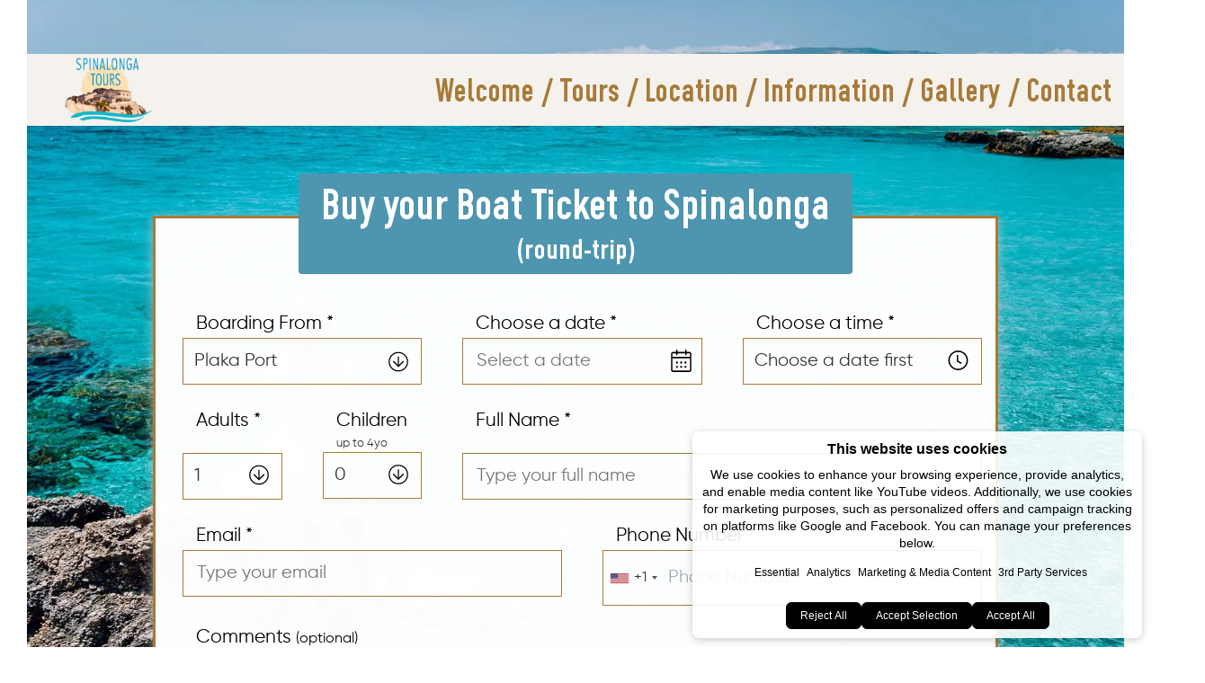

--- FILE ---
content_type: text/html; charset=UTF-8
request_url: https://spinalongatours.gr/book
body_size: 11535
content:
<!DOCTYPE html>
<html lang="en">
<head>
    <meta charset="UTF-8">
    <!-- <meta name="robots" content="noindex, nofollow"> -->

    <meta name="viewport" content="width=device-width, initial-scale=1.0">
    <title>Buy Online Boat tickets to Spinalonga for 2025 - Plaka Crete, Greece</title>
    <meta name="description" content="Buy online your round-trip boat ticket to Spinalonga for 2025 now! Board from Elounda & Plaka"/>
    <link rel="alternate" href="https://www.spinalongatours.gr/book" hreflang="en"/>
    <link rel="alternate" href="https://www.spinalongatours.gr/el/book" hreflang="en"/>
    
    <script type="application/ld+json">
    {
        "@context" : "http://schema.org",
        "@type" : "TravelAgency",
        "name" : "Spinalonga Tours - Boat tickets for Tours & Cruises",
        "image" : "https://www.spinalongatours.gr/assets/images/about-us-right-photo.jpg",
        "url": "https://www.spinalongatours.gr",
        "logo": "https://www.spinalongatours.gr/assets/images/Spinalonga-Tours-logo.png",
        "telephone" : "+306977446229",
        "email" : "info@spinalongatours.gr",
        "tourBookingPage" : "https://www.spinalongatours.gr/request",
        "address" : {
            "@type" : "PostalAddress",
            "addressLocality" : "Plaka, Lassithi",
            "addressRegion" : "Crete",
            "addressCountry" : "Greece",
            "postalCode" : "72053"
        },
         "paymentAccepted" : "Cash, Credit Card",
         "slogan" : "Private Cruises for 2023, Fishing Trips and daily departures every 30 minutes to Spinalonga Island!",
         "openingHours" : "Mo, Tu, We, Th, Fr, Sa, Su.",
         "priceRange": "€5,00 - €10,00",
         "geo": {
            "@type": "GeoCoordinates",
            "latitude": 35.2993376,
            "longitude": 25.7255154
          } ,
          "hasMap": "https://goo.gl/maps/xn83ec2S3BDKXF9E7",
          "sameAs": "https://www.facebook.com/Spinalonga-Tours-705291996344063"
    }
    
</script>    <link rel="apple-touch-icon" sizes="57x57" href="https://cdn.web-dynamic.gr/spinalongatours/assets/images/favicons/apple-icon-57x57.png">
        <link rel="apple-touch-icon" sizes="60x60" href="https://cdn.web-dynamic.gr/spinalongatours/assets/images/favicons/apple-icon-60x60.png">
        <link rel="apple-touch-icon" sizes="72x72" href="https://cdn.web-dynamic.gr/spinalongatours/assets/images/favicons/apple-icon-72x72.png">
        <link rel="apple-touch-icon" sizes="76x76" href="https://cdn.web-dynamic.gr/spinalongatours/assets/images/favicons/apple-icon-76x76.png">
        <link rel="apple-touch-icon" sizes="114x114" href="https://cdn.web-dynamic.gr/spinalongatours/assets/images/favicons/apple-icon-114x114.png">
        <link rel="apple-touch-icon" sizes="120x120" href="https://cdn.web-dynamic.gr/spinalongatours/assets/images/favicons/apple-icon-120x120.png">
        <link rel="apple-touch-icon" sizes="144x144" href="https://cdn.web-dynamic.gr/spinalongatours/assets/images/favicons/apple-icon-144x144.png">
        <link rel="apple-touch-icon" sizes="152x152" href="https://cdn.web-dynamic.gr/spinalongatours/assets/images/favicons/apple-icon-152x152.png">
        <link rel="apple-touch-icon" sizes="180x180" href="https://cdn.web-dynamic.gr/spinalongatours/assets/images/favicons/apple-icon-180x180.png">
        <link rel="icon" type="image/png" sizes="192x192" href="https://cdn.web-dynamic.gr/spinalongatours/assets/images/favicons/android-icon-192x192.png">
        <link rel="icon" type="image/png" sizes="32x32" href="https://cdn.web-dynamic.gr/spinalongatours/assets/images/favicons/favicon-32x32.png">
        <link rel="icon" type="image/png" sizes="96x96" href="https://cdn.web-dynamic.gr/spinalongatours/assets/images/favicons/favicon-96x96.png">
        <link rel="icon" type="image/png" sizes="16x16" href="https://cdn.web-dynamic.gr/spinalongatours/assets/images/favicons/favicon-16x16.png">
        <!-- <link rel="manifest" href="https://cdn.web-dynamic.gr/spinalongatours/assets/images/favicons/manifest.json"> -->
        <meta name="msapplication-TileColor" content="#4e95af">
        <meta name="msapplication-TileImage" content="https://cdn.web-dynamic.gr/spinalongatours/assets/images/favicons/ms-icon-144x144.png">
        <meta name="theme-color" content="#4e95af"> 

    <!-- Open Graph / Facebook -->
    <meta property="og:type" content="website">
    <meta property="og:url" content="https://www.spinalongatours.gr/book">
    <meta property="og:title" content="Buy online your round-trip boat ticket to Spinalonga">
    <meta property="og:description" content="Buy online your round-trip boat ticket to Spinalonga for 2025 now! Board from Elounda & Plaka">
    <meta property="og:image" content="https://www.spinalongatours.gr/assets/images/metas/meta-request.jpg">
    <!-- ./Open Graph / Facebook -->

    <link rel="stylesheet" href="assets/css/bootstrap.webdynamic.css?v=5">
    <link href="https://unpkg.com/aos@2.3.1/dist/aos.css?v=5" rel="stylesheet">
    <!-- <link rel="stylesheet" href="assets/css/jquery-ui.css?v=5"> -->
    <link rel="stylesheet" href="assets/css/fonts.css?v=5">
    <link rel="stylesheet" href="https://code.jquery.com/ui/1.12.1/themes/cupertino/jquery-ui.css?v=5">
    <link rel="stylesheet" href="https://cdnjs.cloudflare.com/ajax/libs/timepicker/1.3.5/jquery.timepicker.min.css?v=5">
    <link rel="stylesheet" href="assets/css/custom-jquery-ui.css?v=5">
    <link rel="stylesheet" href="css/menu.css?v=2">
    <link rel="stylesheet" href="assets/css/dropdown.css?v=5">
    <link rel="stylesheet" href="css/webdynamic.css?v=5">
    <link rel="stylesheet" href="css/responsive.css?v=5">
    <link rel="stylesheet" href="css/temp.css?v=5">

    <!-- gtags -->
    <link rel="stylesheet" href="assets/css/cookiesconsent.css">
<script src="assets/js/cookiesconsent.js"></script>

<!-- Google Tag Manager -->
<script>(function(w,d,s,l,i){w[l]=w[l]||[];w[l].push({'gtm.start':new Date().getTime(),event:'gtm.js'});var f=d.getElementsByTagName(s)[0],j=d.createElement(s),dl=l!='dataLayer'?'&l='+l:'';j.async=true;j.src='https://www.googletagmanager.com/gtm.js?id='+i+dl;f.parentNode.insertBefore(j,f);})(window,document,'script','dataLayer','GTM-NVWBLKMG');</script>
<!-- End Google Tag Manager -->    <!-- gtags end -->

    <!-- International Phone Number Input -->    
    <link rel="stylesheet" href="https://cdnjs.cloudflare.com/ajax/libs/intl-tel-input/17.0.19/css/intlTelInput.css">
    <script>document.addEventListener('DOMContentLoaded',function(){const input=document.querySelector("#phone");const form=document.getElementById("RequestForm");const iti=window.intlTelInput(input,{initialCountry:"auto",geoIpLookup:function(success,failure){fetch("https://ipapi.co/json/").then((resp)=>resp.json()).then((resp)=>success(resp.country_code)).catch(()=>success("gr"));},preferredCountries:["gr","gb","de","fr","it"],separateDialCode:true,utilsScript:"https://cdnjs.cloudflare.com/ajax/libs/intl-tel-input/17.0.19/js/utils.js",});form.addEventListener("submit",function(){input.value=iti.getNumber();});});</script>


</head>
<body class="request-inner">

    <!-- Google Tag Manager (noscript) -->
<noscript><iframe src="https://www.googletagmanager.com/ns.html?id=GTM-NVWBLKMG" height="0" width="0" style="display:none;visibility:hidden"></iframe></noscript>
<!-- End Google Tag Manager (noscript) -->
    <!-- Language switcher -->
    
<div id="myModal" class="modal">
  <!-- Modal content -->
    <div class="modal-content">
        <span id="modalClose" class="close no-select">&times;</span>
        <div class="language-content">
            <span class="choose-lang">Select Language</span>
            <div class="select-language">
                <a href="./el">ΕΛΛΗΝΙΚΑ</a>
                <a href="./">ENGLISH</a>
            </div>
        </div>
    </div>
</div>        <div id="top-nav-bar" class="margin-x3">
        <ul class="address-icon-bar">
            <li>
                <a href="https://goo.gl/maps/Pn3NzQna4gBcrbxe9" target="_blank">
                <i>
                    <svg version="1.1" id="Layer_1" xmlns="http://www.w3.org/2000/svg" xmlns:xlink="http://www.w3.org/1999/xlink" x="0px" y="0px" viewBox="0 0 512 512" style="enable-background:new 0 0 512 512;" xml:space="preserve">
                    <g>
                        <g>
                            <path d="M256,0C153.755,0,70.573,83.182,70.573,185.426c0,126.888,165.939,313.167,173.004,321.035
                                c6.636,7.391,18.222,7.378,24.846,0c7.065-7.868,173.004-194.147,173.004-321.035C441.425,83.182,358.244,0,256,0z M256,278.719
                                c-51.442,0-93.292-41.851-93.292-93.293S204.559,92.134,256,92.134s93.291,41.851,93.291,93.293S307.441,278.719,256,278.719z"/>
                        </g>
                    </svg>
                </i> 
                <span style="font-weight:500;"></span><span class="mobile-hide">Plaka, Crete - Greece</span></a>
            </li>
            <li>
            <a class="footer-tel" href="tel:+306977446229">
            <i>
                <svg version="1.1" id="Capa_1" xmlns="http://www.w3.org/2000/svg" xmlns:xlink="http://www.w3.org/1999/xlink" x="0px" y="0px" viewBox="0 0 384 384" style="enable-background:new 0 0 384 384;" xml:space="preserve">
                <g>
                    <g>
                        <path d="M353.188,252.052c-23.51,0-46.594-3.677-68.469-10.906c-10.719-3.656-23.896-0.302-30.438,6.417l-43.177,32.594
                            c-50.073-26.729-80.917-57.563-107.281-107.26l31.635-42.052c8.219-8.208,11.167-20.198,7.635-31.448
                            c-7.26-21.99-10.948-45.063-10.948-68.583C132.146,13.823,118.323,0,101.333,0H30.813C13.823,0,0,13.823,0,30.813
                            C0,225.563,158.438,384,353.188,384c16.99,0,30.813-13.823,30.813-30.813v-70.323C384,265.875,370.177,252.052,353.188,252.052z"/>
                    </g>
                </svg>
            </i>
            <span class="mobile-hide">+30 6977446229</span></a>
            </li>
        </ul>
        <ul class="social-bar">
            <li class="hide-on-mobile">
                <a href="https://goo.gl/maps/Pn3NzQna4gBcrbxe9" target="_blank">
                <i>
                    <svg version="1.1" id="Layer_1" xmlns="http://www.w3.org/2000/svg" xmlns:xlink="http://www.w3.org/1999/xlink" x="0px" y="0px" viewBox="0 0 512 512" style="enable-background:new 0 0 512 512;" xml:space="preserve">
                    <g>
                        <g>
                            <path d="M256,0C153.755,0,70.573,83.182,70.573,185.426c0,126.888,165.939,313.167,173.004,321.035
                                c6.636,7.391,18.222,7.378,24.846,0c7.065-7.868,173.004-194.147,173.004-321.035C441.425,83.182,358.244,0,256,0z M256,278.719
                                c-51.442,0-93.292-41.851-93.292-93.293S204.559,92.134,256,92.134s93.291,41.851,93.291,93.293S307.441,278.719,256,278.719z"/>
                        </g>
                    </svg>
                </i> 
                <span class="mobile-hide">Plaka, Crete - Greece</span></a>
            </li>
            <li class="hide-on-mobile">
            <a class="footer-tel" href="tel:+306977446229">
            <i>
                <svg version="1.1" id="Capa_1" xmlns="http://www.w3.org/2000/svg" xmlns:xlink="http://www.w3.org/1999/xlink" x="0px" y="0px" viewBox="0 0 384 384" style="enable-background:new 0 0 384 384;" xml:space="preserve">
                <g>
                    <g>
                        <path d="M353.188,252.052c-23.51,0-46.594-3.677-68.469-10.906c-10.719-3.656-23.896-0.302-30.438,6.417l-43.177,32.594
                            c-50.073-26.729-80.917-57.563-107.281-107.26l31.635-42.052c8.219-8.208,11.167-20.198,7.635-31.448
                            c-7.26-21.99-10.948-45.063-10.948-68.583C132.146,13.823,118.323,0,101.333,0H30.813C13.823,0,0,13.823,0,30.813
                            C0,225.563,158.438,384,353.188,384c16.99,0,30.813-13.823,30.813-30.813v-70.323C384,265.875,370.177,252.052,353.188,252.052z"/>
                    </g>
                </svg>
            </i>
            <span class="mobile-hide">+30 6977446229</span></a>
            </li>

            <li>
                <a href="https://www.facebook.com/Spinalonga-Tours-705291996344063/">
                    <i class="facebook-svg">
                       <svg id="Bold" enable-background="new 0 0 24 24" height="512" viewBox="0 0 24 24" width="512" xmlns="http://www.w3.org/2000/svg"><path d="m15.997 3.985h2.191v-3.816c-.378-.052-1.678-.169-3.192-.169-3.159 0-5.323 1.987-5.323 5.639v3.361h-3.486v4.266h3.486v10.734h4.274v-10.733h3.345l.531-4.266h-3.877v-2.939c.001-1.233.333-2.077 2.051-2.077z"/></svg> 
                    </i>
                </a>
            </li>

            <!--<li>
                <a href="#">
                    <i class="twitter-svg">
                       <svg version="1.1" id="Capa_1" xmlns="http://www.w3.org/2000/svg" xmlns:xlink="http://www.w3.org/1999/xlink" x="0px" y="0px"
                            viewBox="0 0 512 512" style="enable-background:new 0 0 512 512;" xml:space="preserve">
                        <g>
                            <g>
                                <path d="M512,97.248c-19.04,8.352-39.328,13.888-60.48,16.576c21.76-12.992,38.368-33.408,46.176-58.016
                                    c-20.288,12.096-42.688,20.64-66.56,25.408C411.872,60.704,384.416,48,354.464,48c-58.112,0-104.896,47.168-104.896,104.992
                                    c0,8.32,0.704,16.32,2.432,23.936c-87.264-4.256-164.48-46.08-216.352-109.792c-9.056,15.712-14.368,33.696-14.368,53.056
                                    c0,36.352,18.72,68.576,46.624,87.232c-16.864-0.32-33.408-5.216-47.424-12.928c0,0.32,0,0.736,0,1.152
                                    c0,51.008,36.384,93.376,84.096,103.136c-8.544,2.336-17.856,3.456-27.52,3.456c-6.72,0-13.504-0.384-19.872-1.792
                                    c13.6,41.568,52.192,72.128,98.08,73.12c-35.712,27.936-81.056,44.768-130.144,44.768c-8.608,0-16.864-0.384-25.12-1.44
                                    C46.496,446.88,101.6,464,161.024,464c193.152,0,298.752-160,298.752-298.688c0-4.64-0.16-9.12-0.384-13.568
                                    C480.224,136.96,497.728,118.496,512,97.248z"/>
                            </g>
                        </svg> 
                    </i>
                </a>
            </li>-->

            <li>
                <a href="https://www.instagram.com/spinalongatours/">
                    <i class="instagram-svg">
                        <svg viewBox="0 0 512.00096 512.00096" xmlns="http://www.w3.org/2000/svg"><path d="m373.40625 0h-234.8125c-76.421875 0-138.59375 62.171875-138.59375 138.59375v234.816406c0 76.417969 62.171875 138.589844 138.59375 138.589844h234.816406c76.417969 0 138.589844-62.171875 138.589844-138.589844v-234.816406c0-76.421875-62.171875-138.59375-138.59375-138.59375zm-117.40625 395.996094c-77.195312 0-139.996094-62.800782-139.996094-139.996094s62.800782-139.996094 139.996094-139.996094 139.996094 62.800782 139.996094 139.996094-62.800782 139.996094-139.996094 139.996094zm143.34375-246.976563c-22.8125 0-41.367188-18.554687-41.367188-41.367187s18.554688-41.371094 41.367188-41.371094 41.371094 18.558594 41.371094 41.371094-18.558594 41.367187-41.371094 41.367187zm0 0"/><path d="m256 146.019531c-60.640625 0-109.980469 49.335938-109.980469 109.980469 0 60.640625 49.339844 109.980469 109.980469 109.980469 60.644531 0 109.980469-49.339844 109.980469-109.980469 0-60.644531-49.335938-109.980469-109.980469-109.980469zm0 0"/><path d="m399.34375 96.300781c-6.257812 0-11.351562 5.09375-11.351562 11.351563 0 6.257812 5.09375 11.351562 11.351562 11.351562 6.261719 0 11.355469-5.089844 11.355469-11.351562 0-6.261719-5.09375-11.351563-11.355469-11.351563zm0 0"/></svg>
                    </i>
                </a>
            </li>

            <!-- <li><a href="request" id="req-btn" class="req-btn-nav"><span style="margin-left: 0;" class="mobile-hide">Request </span>Tickets !</a></li> -->
            <li><a href="book" id="req-btn" class="req-btn-nav">Buy Tickets !</a></li>
        </ul>


        <!-- Language switcher 
        --------------------->
        <!-- <button class="nav-link language-switcher en" id="language_open">
            <span class="svg-icon m-hide">
                <svg version="1.1" xmlns="http://www.w3.org/2000/svg" xmlns:xlink="http://www.w3.org/1999/xlink" x="0px" y="0px"
                     width="921px" height="921px" viewBox="0 0 921 921" style="enable-background:new 0 0 921 921;" xml:space="preserve">

                    <g>
                        <path d="M648.5,794.6c-23.5,44.5-51.2,79.5-82.1,104.2c-6.801,5.5-13.7,10.3-20.801,14.7c98.5-18.4,186-68.1,251.7-138.4
                            c-6.1-3.699-12.5-7.3-19.1-10.8c-29.8-15.8-63.101-29.1-99.101-39.6C670.2,749.4,660,772.9,648.5,794.6z"/>
                        <path d="M478,660c62.4,1.2,122.7,8.8,178.3,22.3C674.9,620.5,685.4,550.8,686.8,478H478V660z"/>
                        <path d="M478,902.5c22.8-3.5,45.1-13.9,66.6-31c27.2-21.7,51.7-53.1,73-93.3c10.301-19.4,19.5-40.4,27.601-62.601
                            C593.1,703.2,536.6,696.2,478,695V902.5L478,902.5z"/>
                        <path d="M231,229.6c-37.8-11.2-73-25.2-104.5-41.9c-9-4.8-17.7-9.7-26-14.9C40.8,247.4,3.8,340.9,0,443h199.2
                            C200.7,367.2,211.6,294.5,231,229.6z"/>
                        <path d="M820.5,172.8c-8.3,5.1-16.9,10.1-26,14.9c-31.5,16.7-66.7,30.7-104.5,41.9c19.4,64.9,30.3,137.6,31.8,213.4H921
                            C917.2,340.9,880.2,247.4,820.5,172.8z"/>
                        <path d="M376.4,871.5c21.399,17.1,43.8,27.5,66.6,31V695c-58.6,1.2-115.1,8.2-167.2,20.6C283.9,737.8,293.1,758.7,303.4,778.2
                            C324.7,818.4,349.3,849.8,376.4,871.5z"/>
                        <path d="M443,660V478H234.2c1.5,72.8,12,142.5,30.5,204.3C320.3,668.9,380.6,661.2,443,660z"/>
                        <path d="M234.2,443H443V261c-62.4-1.2-122.7-8.8-178.3-22.3C246.2,300.5,235.6,370.2,234.2,443z"/>
                        <path d="M721.8,478c-1.5,75.8-12.399,148.5-31.8,213.4C727.8,702.6,763,716.6,794.5,733.3c9,4.8,17.7,9.7,26,14.9
                            C880.2,673.6,917.2,580,921,478H721.8L721.8,478z"/>
                        <path d="M478,443h208.8c-1.5-72.8-12-142.5-30.5-204.3C600.7,252.2,540.4,259.8,478,261V443z"/>
                        <path d="M478,18.5V226c58.6-1.2,115.1-8.2,167.2-20.6c-8.101-22.2-17.3-43.1-27.601-62.6c-21.3-40.2-45.8-71.6-73-93.3
                            C523.1,32.4,500.8,22,478,18.5z"/>
                        <path d="M123.7,145.9c6.1,3.7,12.5,7.3,19.1,10.8c29.8,15.8,63.1,29.1,99.1,39.6c8.9-24.8,19.1-48.2,30.6-69.9
                            c23.5-44.5,51.2-79.5,82.1-104.2c6.801-5.5,13.7-10.3,20.801-14.7C276.9,25.9,189.4,75.6,123.7,145.9z"/>
                        <path d="M443,18.5c-22.8,3.5-45.1,13.9-66.6,31c-27.2,21.7-51.7,53.1-73,93.3c-10.301,19.4-19.5,40.4-27.601,62.6
                            C327.9,217.8,384.4,224.8,443,226V18.5z"/>
                        <path d="M126.4,733.3c31.5-16.7,66.7-30.7,104.5-41.899C211.5,626.5,200.6,553.8,199.1,478H0c3.8,102.1,40.8,195.6,100.5,270.2
                            C108.7,743.1,117.4,738.1,126.4,733.3z"/>
                        <path d="M123.7,775.1c65.7,70.301,153.2,120,251.7,138.4c-7-4.3-13.9-9.2-20.801-14.7C323.7,874.1,296,839,272.5,794.6
                            C261,772.9,250.8,749.5,241.9,724.7c-35.9,10.6-69.2,23.899-99.1,39.6C136.2,767.8,129.8,771.4,123.7,775.1z"/>
                        <path d="M648.5,126.4c11.5,21.7,21.7,45.1,30.6,69.9c35.9-10.6,69.2-23.9,99.101-39.6c6.6-3.5,13-7.1,19.1-10.8
                            C731.6,75.6,644.1,25.9,545.6,7.5c7,4.3,13.9,9.2,20.801,14.7C597.3,46.9,625,82,648.5,126.4z"/>
                    </g>

                </svg>
            </span> 
            <span class="btn-text">EN</span>
            <span class="svg-icon">
                <svg xmlns="http://www.w3.org/2000/svg" viewBox="0 0 24 24" width="24" height="24"><path fill="none" d="M0 0h24v24H0z"/><path d="M12 13.172l4.95-4.95 1.414 1.414L12 16 5.636 9.636 7.05 8.222z"/></svg>
            </span>
        </button> -->
    </div>        <!--Top Navigation -->
    <nav id="top-nav">
        <div class="logo">
            <div>
                <a href="./">
                    <img src="assets/images/Spinalonga-Tours-logo.png" alt="Spinalonga Tours logo">
                </a>
            </div>
        </div>
        <div class="mobile-nav-block">
            <ul>
                <li><a class="footer-tel" href="tel:+306986819964"><i class="fa fa-phone"></i></a></li>
                <!-- <li><a  href="request" id="req-btn"><span style="margin-left: 0;" class="mobile-hide">Request</span> Tickets !</a></li> -->
                <li><a href="book" id="req-btn">Buy Tickets !</a></li>
            </ul>
        </div>
        <div class="hamburger-wrap" id="hamburger">
            <span class="hamburger-bar"></span>
        </div>

        <ul class="menu-wrap">
            <li class="nav-item"><a class="nav-link" href="./">Welcome</a></li>
            <li class="nav-item"><a class="nav-link" href="tours">Tours</a></li>
            <li class="nav-item"><a class="nav-link" href="location">Location</a></li>
            <li class="nav-item"><a class="nav-link" href="information">Information</a></li>
            <li class="nav-item"><a class="nav-link" href="gallery">Gallery</a></li>
            <li class="nav-item contact-link"><a class="nav-link" href="contact">Contact</a></li>
            <!-- <li class="secondary-request"><a href="request" id="req-btn">Request Tickets !</a></li> -->
            <li class="secondary-request"><a href="book" id="req-btn">Buy Tickets !</a></li>
        </ul>
    </nav>
    <div id="main-wrapper" class="margin-x3">

        
        <section id="request-quote-block">

                <div class="parallax-bg">
                    <!-- <img class="header-img-parallax" data-rellax-percentage="0.5" data-rellax-speed="5" src="assets/images/Headers/contact-header.jpg" alt=""> -->
                    <picture>
                        <source class="header-img-parallax" data-rellax-percentage="0.5" data-rellax-speed="5" srcset="assets/images/Headers/requets-form-header.webp" type="image/webp">
                        <source class="header-img-parallax" data-rellax-percentage="0.5" data-rellax-speed="5" srcset="assets/images/Headers/requets-form-header.jpg" type="image/jpeg"> 
                        <img class="header-img-parallax lozad" data-rellax-percentage="0.5" data-rellax-speed="5" data-src="assets/images/Headers/requets-form-header.jpg" onerror="this.onerror=null; this.src='assets/images/Headers/requets-form-header.jpg'"/>
                    </picture>
                </div>

                <div class="book-form">
                    <div class="mt-lg-100 mt-50 mb-lg-50 mt-lg-50"></div>

                    <div class="container">
                        <div class="row">
                            <div class="col-lg-10 offset-lg-1">
                                
                                <div class="content-box padding-x3 border" style="border-color: #a77a38">
                                    <div class="section-title text-center">
                                        <h2 class="wow fadeInUp" style="line-height: 0.95;">Buy your Boat Ticket to Spinalonga 
                                            <br><span style="font-size:calc(8.33333px + 1.77083vw);">(round-trip)</span>
                                        </h2>
                                    </div>

                                    <h3 id="error_message" class="text-center"></h3>

                                    <form method="post" action="book_review" name="RequestForm" id="RequestForm" class="contact_form form-inline" autocomplete="off">
                                        
                                        <div class="row">
                                            <div class="col-lg-4 pr-15" style="z-index: 10;">
                                                <div class="inputBox arrow-down" id="custom-dropdown">
                                                    <label for="">Boarding From *</label>
                                                    <div class="custom-select">
                                                    <select name="boarding" id="boarding" required>
                                                        <option value="" disabled selected>Choose boarding port</option>
                                                        <!-- <option value="Elounda" selected>Elounda Port</option> -->
                                                        <option value="Plaka Port" selected>Plaka Port</option>
                                                    </select>
                                                    </div>
                                                </div>
                                            </div>
                                            
                                            <div class="col-lg-4 pr-15">
                                                <div class="inputBox date-down">
                                                    <label for="">Choose a date *</label>
                                                    <input class="datepicker search_input disable-keydown text-left" name="date_boarding" id="date_boarding" type="text" placeholder="Select a date" autocomplete="off" onkeydown="return false" required>
                                                </div>
                                            </div>
                                            <div class="col-lg-4 pr-15" style="z-index: 10;">
                                                <div class="inputBox time-down time-select-container" id="custom-dropdown">
                                                    <label for="">Choose a time *</label>
                                                    <div class="custom-select empty-schedule">
                                                        <select id="time_boarding" name="time_boarding">
                                                              <option value="">Choose a date first</option>
                                                        </select>
                                                    </div>
                                                    <div class="custom-select winter-schedule">
                                                        <select id="time_boarding" name="time_boarding" required>
                                                            <!-- Winter schedule -->
                                                              <option value="10:00">10:00</option>
                                                              <option value="10:00">10:00</option>
                                                              <option value="11:00">11:00</option>
                                                              <option value="12:00">12:00</option>
                                                              <option value="13:00">13:00</option>
                                                              <option value="14:00">14:00</option>
                                                        </select>
                                                    </div>
                                                    <div class="custom-select summer-schedule">
                                                        <select id="time_boarding" name="time_boarding" required>
                                                              <!-- Summer schedule  -->
                                                              <!-- <option value="">&nbsp;&nbsp;&nbsp;&nbsp;</option> -->
                                                              <option value="10:00">10:00</option>
                                                              <option value="10:40">10:40</option>
                                                              <option value="11:20">11:20</option>
                                                              <option value="12:40">12:40</option>
                                                              <option value="13:20">13:20</option>
                                                              <option value="14:00">14:00</option>
                                                              <option value="14:40">14:40</option>
                                                              <option value="15:20">15:20</option>
                                                              <option value="16:00">16:00</option>
                                                              <option value="16:40">16:40</option>
                                                        </select>
                                                    </div>
                                                </div>
                                            </div>
                                            <div class="col-lg-2 pr-15" style="z-index: 6;">

                                                <div class="inputBox arrow-down custom-top" id="custom-dropdown">
                                                    <label for="" class="pb-20">Adults *</label>
                                                    <br>
                                                    <div class="custom-select">
                                                    <select name="adults" id="boarding" required>
                                                        <option value="1" selected>1</option>
                                                        <option value="1">1</option>
                                                        <option value="2">2</option>
                                                        <option value="3">3</option>
                                                        <option value="4">4</option>
                                                        <option value="5">5</option>
                                                        <option value="6">6</option>
                                                        <option value="7">7</option>
                                                        <option value="8">8</option>
                                                        <option value="9">9</option>
                                                        <option value="10">10</option>
                                                        <option value="11">11</option>
                                                        <option value="12">12</option>
                                                        <option value="13">13</option>
                                                        <option value="14">14</option>
                                                        <option value="15">15</option>
                                                        <option value="16">16</option>
                                                        <option value="17">17</option>
                                                        <option value="18">18</option>
                                                        <option value="19">19</option>
                                                        <option value="20">20</option>
                                                        <option value="21">21</option>
                                                        <option value="22">22</option>
                                                        <option value="23">23</option>
                                                        <option value="24">24</option>
                                                        <option value="25">25</option>
                                                        <option value="26">26</option>
                                                        <option value="27">27</option>
                                                        <option value="28">28</option>
                                                        <option value="29">29</option>
                                                        <option value="30">30</option>
                                                    </select>
                                                    </div>
                                                </div>
                                            </div>

                                            <div class="col-lg-2 pr-15" style="z-index: 5;">
                                                <div class="inputBox arrow-down custom-top" id="custom-dropdown">
                                                    <label for="">Children</label>
                                                    <small>up to 4yo</small>
                                                    <div class="custom-select">
                                                    <select name="children" id="boarding">
                                                        <option value="0">0</option>
                                                        <option value="0">0</option>
                                                        <option value="1">1</option>
                                                        <option value="2">2</option>
                                                        <option value="3">3</option>
                                                        <option value="4">4</option>
                                                        <option value="5">5</option>
                                                        <option value="6">6</option>
                                                        <option value="7">7</option>
                                                        <option value="8">8</option>
                                                        <option value="9">9</option>
                                                        <option value="10">10</option>
                                                        <option value="11">11</option>
                                                        <option value="12">12</option>
                                                        <option value="13">13</option>
                                                        <option value="14">14</option>
                                                        <option value="15">15</option>
                                                        <option value="16">16</option>
                                                        <option value="17">17</option>
                                                        <option value="18">18</option>
                                                        <option value="19">19</option>
                                                        <option value="20">20</option>
                                                        <option value="21">21</option>
                                                        <option value="22">22</option>
                                                        <option value="23">23</option>
                                                        <option value="24">24</option>
                                                        <option value="25">25</option>
                                                        <option value="26">26</option>
                                                        <option value="27">27</option>
                                                        <option value="28">28</option>
                                                        <option value="29">29</option>
                                                        <option value="30">30</option>
                                                    </select>
                                                    </div>
                                                </div>
                                            </div>

                                            <div class="col-lg-8 pr-15">
                                                <div class="inputBox">
                                                    <label for="" class="pb-20">Full Name *</label>
                                                    <input name="fullname" id="fullname" type="text" class="form-control" placeholder="Type your full name" size="10" required>
                                                </div>                                                
                                            </div>

                                 
                                            <div class="col-lg-6 pr-15">
                                                <div class="inputBox">
                                                    <label for="">Email *</label>
                                                    <input id="email" name="email" type="email" class="form-control" placeholder="Type your email" size="10" required>
                                                </div>
                                            </div>
                                            <div class="col-lg-6 pr-15 pb-20" style="z-index: 4;">
                                                <div class="inputBox phone-wrapper">
                                                    <label for="phone" style="z-index: 1;">Phone Number *</label>
                                                    <div class="iti">
                                                        <input id="phone" name="phone" type="tel" class="form-control" placeholder="Phone Number" required>
                                                    </div>
                                                </div>
                                            </div>
                                            <div class="col-lg-12 pr-15">
                                                <div class="inputBox">
                                                <label for="">Comments <span class="optional-fields">(optional)</span></label>
                                                <textarea id="comments" name="comments" type="text" class="form-control" placeholder="Your remarks" rows="5"></textarea>
                                                </div>
                                            </div>
                                            <!-- <div class="col-lg-12">
                                                <div class="input-box">
                                                    <div class="g-recaptcha" data-sitekey="6LfxFKQZAAAAAOt1LF0L-2vJmB0OmsYHY6w8YZml"></div>
                                                </div>
                                            </div> -->
                                            <div class="col-lg-12">
                                                <div id="error_book"></div>
                                                <input name="submit" type="submit" id="submit" style=" border-color:#f9b629!important ;" value="PROCEED >">
                                            </div>
                                        </div>
                                    </form>

                                </div>
                            </div>
                        </div>
                    </div>
                </div>
        </section><!-- Rental Section END -->


    </div>
    <!-- Main wrapper end -->

			
	    <!-- backto top button -->
		<div class="progress-wrap">
			<svg class="progress-circle svg-content" width="100%" height="100%" viewBox="-1 -1 102 102">
			<path d="M50,1 a49,49 0 0,1 0,98 a49,49 0 0,1 0,-98"/>
			</svg>
		</div>

    <!-- Footer Start -->
        <footer>
        <div id="footer-wrap" class="margin-x3" style="background: #f5f2ee;">
            <!-- <div class="footer-nav">
                <div class="footer-logo">
                    <a href="./"><img src="images/Halcyon-Panorama-logo.png" alt="Footer Logo"></a>
                </div>
                <ul class="footer-nav-bar">
                    <li><a href="#">Welcome</a></li>
                    <li><a href="#">Villas</a></li>
                    <li><a href="#">Apartments</a></li>
                    <li><a href="#">Services</a></li>
                    <li><a href="#">Location</a></li>
                    <li><a href="#">Contact</a></li>
                </ul>
            </div> -->
            <div class="footer-logo-row" data-aos="fade-down" data-aos-easing="linear" data-aos-duration="1000">
                <div>
                    <a href="./" class="footer-logo"><img src="assets/images/Spinalonga-Tours-logo.png" alt="footer logo"></a>
                </div>
            </div>
            <div class="footer-contact-nav">
                <div class="footer-left-col" data-aos="fade-right" data-aos-easing="linear" data-aos-duration="1000">
                    <div>
                        <ul class="footer-site-map">
                            <li><a href="./">Welcome</a></li>
                            <li><a href="tours">Tours</a></li>
                            <li><a href="location">Location</a></li>
                        </ul>     
                    </div>
                </div>
                <div class="footer-center-col" data-aos="fade-up" data-aos-easing="linear" data-aos-duration="1000">
                    <div>
                        <div class="ask-our-team">
                            <span>contact us</span>
                            <a class="footer-tel" href="tel:+306977446229">(+30) 6977446229</a>
                            <a class="footer-email" href="mailto:info@spinalongatours.gr">info@spinalongatours.gr</a>
                            <a class="footer-email" href="https://goo.gl/maps/pNgsg5N5LT8gw4dUA"></i>Elounda Plaka - Crete, Greece</a>
                            <br>
                            <a class="footer-email" href="#">MH.T.E. no.: 1040Ε60000405201</a>
                            <a class="footer-email" href="#">GEMI no.: 169762041000</a>
                        </div>
                    </div>
                </div>
                <div class="footer-right-col" data-aos="fade-left" data-aos-easing="linear" data-aos-duration="1000">
                    <div>
                        <ul class="footer-site-map">
                            <li><a href="information">Information</a></li>
                            <li><a href="gallery">Gallery</a></li>
                            <li><a href="contact">Contact</a></li>
                        </ul> 
                    </div>
                </div>
            </div>
            <div class="footer-social-nav" data-aos="fade-up" data-aos-easing="linear" data-aos-duration="1000">
                <div class="map">
                    <div>
                        <a class="margin-lg" href="terms">General Terms & Cancellation Terms</a><br>                        
                    </div>
                </div>
                <div class="social-nav">
                    <div>
                        <ul>
                             <li>
                                <a href="https://www.facebook.com/Spinalonga-Tours-705291996344063/">
                                    <i class="facebook-svg">
                                    <svg id="Bold" enable-background="new 0 0 24 24" height="512" viewBox="0 0 24 24" width="512" xmlns="http://www.w3.org/2000/svg"><path d="m15.997 3.985h2.191v-3.816c-.378-.052-1.678-.169-3.192-.169-3.159 0-5.323 1.987-5.323 5.639v3.361h-3.486v4.266h3.486v10.734h4.274v-10.733h3.345l.531-4.266h-3.877v-2.939c.001-1.233.333-2.077 2.051-2.077z"/></svg> 
                                    </i>
                                </a>
                            </li>
                            <!--
                            <li>
                                <a href="#">
                                    <i class="twitter-svg">
                                    <svg version="1.1" id="Capa_1" xmlns="http://www.w3.org/2000/svg" xmlns:xlink="http://www.w3.org/1999/xlink" x="0px" y="0px"
                                            viewBox="0 0 512 512" style="enable-background:new 0 0 512 512;" xml:space="preserve">
                                        <g>
                                            <g>
                                                <path d="M512,97.248c-19.04,8.352-39.328,13.888-60.48,16.576c21.76-12.992,38.368-33.408,46.176-58.016
                                                    c-20.288,12.096-42.688,20.64-66.56,25.408C411.872,60.704,384.416,48,354.464,48c-58.112,0-104.896,47.168-104.896,104.992
                                                    c0,8.32,0.704,16.32,2.432,23.936c-87.264-4.256-164.48-46.08-216.352-109.792c-9.056,15.712-14.368,33.696-14.368,53.056
                                                    c0,36.352,18.72,68.576,46.624,87.232c-16.864-0.32-33.408-5.216-47.424-12.928c0,0.32,0,0.736,0,1.152
                                                    c0,51.008,36.384,93.376,84.096,103.136c-8.544,2.336-17.856,3.456-27.52,3.456c-6.72,0-13.504-0.384-19.872-1.792
                                                    c13.6,41.568,52.192,72.128,98.08,73.12c-35.712,27.936-81.056,44.768-130.144,44.768c-8.608,0-16.864-0.384-25.12-1.44
                                                    C46.496,446.88,101.6,464,161.024,464c193.152,0,298.752-160,298.752-298.688c0-4.64-0.16-9.12-0.384-13.568
                                                    C480.224,136.96,497.728,118.496,512,97.248z"/>
                                            </g>
                                        </svg> 
                                    </i>
                                </a>
                            </li>-->
                            <li>
                                <a href="https://www.instagram.com/spinalongatours_onlinetickets/">
                                    <i class="instagram-svg">
                                        <svg viewBox="0 0 512.00096 512.00096" xmlns="http://www.w3.org/2000/svg"><path d="m373.40625 0h-234.8125c-76.421875 0-138.59375 62.171875-138.59375 138.59375v234.816406c0 76.417969 62.171875 138.589844 138.59375 138.589844h234.816406c76.417969 0 138.589844-62.171875 138.589844-138.589844v-234.816406c0-76.421875-62.171875-138.59375-138.59375-138.59375zm-117.40625 395.996094c-77.195312 0-139.996094-62.800782-139.996094-139.996094s62.800782-139.996094 139.996094-139.996094 139.996094 62.800782 139.996094 139.996094-62.800782 139.996094-139.996094 139.996094zm143.34375-246.976563c-22.8125 0-41.367188-18.554687-41.367188-41.367187s18.554688-41.371094 41.367188-41.371094 41.371094 18.558594 41.371094 41.371094-18.558594 41.367187-41.371094 41.367187zm0 0"/><path d="m256 146.019531c-60.640625 0-109.980469 49.335938-109.980469 109.980469 0 60.640625 49.339844 109.980469 109.980469 109.980469 60.644531 0 109.980469-49.339844 109.980469-109.980469 0-60.644531-49.335938-109.980469-109.980469-109.980469zm0 0"/><path d="m399.34375 96.300781c-6.257812 0-11.351562 5.09375-11.351562 11.351563 0 6.257812 5.09375 11.351562 11.351562 11.351562 6.261719 0 11.355469-5.089844 11.355469-11.351562 0-6.261719-5.09375-11.351563-11.355469-11.351563zm0 0"/></svg>
                                    </i>
                                </a>
                            </li>
                            
                        </ul>
                    </div>
                </div>
            </div>

        </div>

    <!-- Footer copyright -->
    <div class="copyright">
        <p class="text-secondary"><span>Website handcrafted by</span> <a href="https://www.webdynamic.gr/?spinalongatours.gr" target="_blank"><img src="assets/images/webdynamic-logo-.png" alt="wd"/><span>Web Dynamic</span></a></p>
    </div>

    </footer>    <!-- Footer Start END -->


    <script src="assets/js/jquery-2.1.4.min.js?v=5"></script>
    <script src="assets/js/modernizr-3.6.0.min.js?v=5"></script>
    <script src="https://cdnjs.cloudflare.com/ajax/libs/popper.js/1.11.0/umd/popper.min.js?v=5"></script>
    <script src="https://code.jquery.com/ui/1.11.4/jquery-ui.min.js?v=5"></script>
    <script src="assets/js/owl.carousel.js?v=5"></script>
    <script src="assets/js/bootstrap.min.js?v=5"></script>
    <script src="assets/js/selectDropdown.js?v=5"></script>

    <script src="https://unpkg.com/aos@2.3.1/dist/aos.js?v=5"></script>
    <script src="assets/js/rellax.min.js?v=5"></script>
    <script src="assets/js/back-to-top.js?v=5"></script>
    <script src="assets/js/jquery.validate.min.js?v=5"></script>
    <!-- <script src="https://www.google.com/recaptcha/api.js?v=5" async defer></script> -->
    <script src="assets/js/script.js?v=5"></script>

    <script src="https://cdnjs.cloudflare.com/ajax/libs/intl-tel-input/17.0.19/js/intlTelInput.min.js"></script>

    <!-- Calendar options -->
    <script>
        // Configuration Block - Admin Settings
        const config = {
            // Toggle to disable specific date range
            disableDateRange: true, // Set to true to disable, false to enable

            // Define the disabled date range (from start month/day to end month/day)
            disableRangeStart: { month: 12, day: 1 },   // Start month/day
            disableRangeEnd: { month: 3, day: 31 },    // End month/day

            disabledDates: ['20/04/2025', '01/05/2025'] // Disable specific days
        };

        // Select relevant DOM elements
        const timeSelectContainer = document.querySelector(".time-select-container");
        const winterSchedule = document.querySelector(".winter-schedule");
        const summerSchedule = document.querySelector(".summer-schedule");
        const emptySchedule = document.querySelector(".empty-schedule");

        summerSelect = summerSchedule.querySelector("#time_boarding");

        // Function to determine if a date falls within the disabled range
        const isDateInDisabledRange = (date) => {
            const month = date.getMonth() + 1;
            const day = date.getDate();

            // Check if the range is within a single year or crosses over to the next
            const isSingleYearRange = config.disableRangeStart.month < config.disableRangeEnd.month ||
                (config.disableRangeStart.month === config.disableRangeEnd.month && config.disableRangeStart.day <= config.disableRangeEnd.day);

            if (isSingleYearRange) {
                // Single-year range
                return (
                    (month > config.disableRangeStart.month && month < config.disableRangeEnd.month) ||
                    (month === config.disableRangeStart.month && day >= config.disableRangeStart.day) ||
                    (month === config.disableRangeEnd.month && day <= config.disableRangeEnd.day)
                );
            } else {
                // Cross-year range
                return (
                    (month > config.disableRangeStart.month || month < config.disableRangeEnd.month) ||
                    (month === config.disableRangeStart.month && day >= config.disableRangeStart.day) ||
                    (month === config.disableRangeEnd.month && day <= config.disableRangeEnd.day)
                );
            }
        };

        // Function to find the first available date
        const findFirstAvailableDate = () => {
            const date = new Date();
            while (isDateInDisabledRange(date)) {
                date.setDate(date.getDate() + 1); // Move to the next day until an available date is found
            }
            return date;
        };

        // Function to display the appropriate schedule based on selected date
        const switchSchedule = (dateString) => {
            const date = new Date(dateString);

            if (isDateInDisabledRange(date)) {
                // Display winter schedule if date is within the disabled range
                winterSchedule.style.display = "block";
                winterSchedule.style.opacity = "1";
                timeSelectContainer.appendChild(winterSchedule);

                summerSchedule.style.display = "none";
                summerSchedule.style.opacity = "0";
                emptySchedule.style.display = "none";
            } else {
                // Display summer schedule if date is outside the disabled range
                winterSchedule.style.display = "none";
                winterSchedule.style.opacity = "0";
                timeSelectContainer.removeChild(winterSchedule);

                summerSchedule.style.display = "block";
                summerSchedule.style.opacity = "1";
                emptySchedule.style.display = "none";
            }
        };

        $(function() {
            const dateToday = new Date();
            const firstAvailableDate = config.disableDateRange ? findFirstAvailableDate() : dateToday;

            const isSpecificDisabledDate = (date) => {
                const yyyy = date.getFullYear();
                const mm = date.getMonth() + 1; // JavaScript months are 0-based
                const dd = date.getDate();
                // Format as 'dd/mm/yyyy'
                const dateStr = `${dd.toString().padStart(2, '0')}/${mm.toString().padStart(2, '0')}/${yyyy}`;
                return config.disabledDates.includes(dateStr); // Gets them from config block
            };
            
            $("#date_boarding").datepicker({
                firstDay: 1, // Set Monday as the first day of the week
                changeMonth: true,
                dateFormat: 'd MM, yy',
                minDate: dateToday,
                defaultDate: firstAvailableDate, // Set the calendar to open at the first available date without selecting it
                beforeShowDay: (date) => {
                    if ((config.disableDateRange && isDateInDisabledRange(date)) || isSpecificDisabledDate(date)) {
                        return [false, '', 'Unavailable'];
                    }
                    return [true, ''];
                },
                onSelect: (date) => {
                    switchSchedule(date);
                }
            }).attr('readonly', 'readonly'); // Prevent direct input
        });

        // Allow only numbers in input fields
        function allowOnlyNumbers(e) {
            var regex = RegExp(/[0-9]+/g);
            const test_result = regex.test(e.target.value);

            if (test_result) {
                e.target.defaultValue = e.target.value;
            } else {
                e.target.value = e.target.defaultValue;
            }
        }

        document.addEventListener("DOMContentLoaded", function() {
            var form = document.getElementById('RequestForm');
            
            form.addEventListener('submit', function(event) {
                if (!form.checkValidity()) {
                    event.preventDefault();
                    event.stopPropagation();
                    alert('Please fill in all required fields.');
                }

                var dateBoarding = document.getElementById('date_boarding').value;
                if (!dateBoarding) {
                    event.preventDefault();
                    alert('Please select a date');
                }
            }, false);
        });
    </script>

    <!-- Email validator -->
    <script>document.addEventListener('DOMContentLoaded',function(){const form=document.getElementById('RequestForm');const emailInput=document.getElementById('email');const errorDiv=document.getElementById('error_book');const tempDomains=['mailinator.com','yopmail.com','tempmail.com','10minutemail.com','guerrillamail.com','trashmail.com','fakeinbox.com','emailondeck.com','getairmail.com','dispostable.com','spamgourmet.com','example.com'];function isValidEmailSyntax(email){const emailRegex=/^[^\s@]+@[^\s@]+\.[^\s@]{2,}$/;return emailRegex.test(email);}function isTempDomain(email){const domain=email.split('@')[1]?.toLowerCase();return tempDomains.includes(domain);}form.addEventListener('submit',function(e){const email=emailInput.value.trim();errorDiv.textContent='';if(!isValidEmailSyntax(email)){e.preventDefault();errorDiv.textContent='Invalid email address. Please correct it.';emailInput.focus();return false;}if(isTempDomain(email)){e.preventDefault();errorDiv.textContent='Temporary or disposable email addresses are not accepted.';emailInput.focus();return false;}});});</script>
    <!-- ./Email validator -->






</body>
</html>

--- FILE ---
content_type: text/css
request_url: https://spinalongatours.gr/assets/css/custom-jquery-ui.css?v=5
body_size: 254
content:
.ui-widget-header {
    color: #c8af85;
    font-weight: bold;
    background: #000;
    border-color: tan;
    border: none;
    border-bottom: 1px solid;
    border-radius: 0;
  }
  .ui-widget.ui-widget-content {
    border: 2px solid #c8af85;
  }
  .ui-widget-content {
    border: 1px solid #dddddd;
    background: #f5f2ee;
    color: #c8af85;
  }
  .ui-state-default,
  .ui-widget-content .ui-state-default,
  .ui-widget-header .ui-state-default,
  .ui-button,
  html .ui-button.ui-state-disabled:hover,
  html .ui-button.ui-state-disabled:active {
    border: 1px solid transparent;
    background: #c8af85;
    font-weight: bold;
    color: #fff;
    text-align: center;
  }
  .ui-state-active,
  .ui-widget-content .ui-state-active,
  .ui-widget-header .ui-state-active,
  a.ui-button:active,
  .ui-button:active,
  .ui-button.ui-state-active:hover {
    border: 1px solid #c8af85;
    background: #000;
    font-weight: bold;
    color: #c8af85;
  }
  .ui-corner-all.ui-state-hover:hover,
  .ui-corner-all.ui-state-hover.ui-datepicker-next-hover:hover {
    background: transparent !important;
    border: none !important;
  }
  
  .ui-datepicker-prev.ui-corner-all span {
    display: none;
  }
  .ui-datepicker-next.ui-corner-all span {
    display: none;
  }
  
  .ui-datepicker-prev.ui-corner-all {
    position: absolute;
  }
  .ui-datepicker-next.ui-corner-all {
    position: absolute;
  }

  

--- FILE ---
content_type: text/css
request_url: https://spinalongatours.gr/css/menu.css?v=2
body_size: 1992
content:
*{box-sizing:border-box;margin:0;padding:0}body{font-family:Gilroy,sans-serif;font-size:16px;overflow:hidden}div#main-wrapper{position:relative}h1,h2,h3,h4,h5,h6{font-family:Framer Sans,Gilroy,sans-serif;font-weight:400;margin:0}a,a:hover{text-decoration:none}ul{list-style-type:none;margin:0;padding:0}.fancybox-caption-wrap{display:none}@font-face{font-display:swap;font-family:Gilroy;font-style:normal;font-weight:300;src:url(../fonts/Gilroy/Gilroy-Light.ttf) format("truetype")}@font-face{font-display:swap;font-family:Gilroy;font-style:normal;font-weight:400;src:url(../fonts/Gilroy/Gilroy-Regular.ttf) format("truetype")}@font-face{font-display:swap;font-family:Gilroy;font-style:normal;font-weight:500;src:url(../fonts/Gilroy/Gilroy-Medium.ttf) format("truetype")}@font-face{font-display:swap;font-family:Gilroy;font-style:normal;font-weight:700;src:url(../fonts/Gilroy/Gilroy-Bold.ttf) format("truetype")}@font-face{font-display:swap;font-family:Framer Sans;font-style:normal;font-weight:600;src:url(https://cdn.web-dynamic.gr/common/fonts/Framer_Sans/FramerSans600.woff2) format("woff2")}@font-face{font-display:swap;font-family:Open Sans;font-style:normal;font-weight:300;src:url(https://cdn.web-dynamic.gr/common/fonts/Open_Sans/OpenSans-Light.ttf) format("truetype")}@font-face{font-display:swap;font-family:Open Sans;font-style:normal;font-weight:400;src:url(https://cdn.web-dynamic.gr/common/fonts/Open_Sans/OpenSans-Regular.ttf) format("truetype")}@font-face{font-display:swap;font-family:Open Sans;font-style:normal;font-weight:700;src:url(https://cdn.web-dynamic.gr/common/fonts/Open_Sans/OpenSans-Bold.ttf) format("truetype")}#top-nav-bar{align-items:center;background:#4e95af;display:flex;justify-content:space-between;padding:4px 20px;position:relative}#top-nav-bar.margin-x3{margin-bottom:0!important;margin-top:0!important}#top-nav-bar .language-switcher{align-items:center;background:transparent;border:none;color:#fff;cursor:pointer;display:flex;font-family:Gilroy,sans-serif;outline:none;position:absolute;right:300px}#top-nav-bar .language-switcher.en{right:330px}@media screen and (max-width:767px){#top-nav-bar .language-switcher,#top-nav-bar .language-switcher.en{right:0}}#top-nav-bar .language-switcher .svg-icon{align-items:center;display:flex;margin-right:10px}@media screen and (max-width:767px){#top-nav-bar .language-switcher .svg-icon.m-hide{display:none}}#top-nav-bar .language-switcher .svg-icon svg{fill:#fff;width:18px}#top-nav-bar .language-switcher .btn-text{font-weight:400;position:relative}#top-nav-bar .language-switcher .btn-text:before{background:#222;bottom:0;bottom:-3px;content:"";height:2px;left:0;position:absolute;transform:scaleX(0);transform-origin:right;transition:transform .5s;width:100%}#top-nav-bar ul{text-align:right}#top-nav-bar ul li{display:inline-block}@media screen and (max-width:767px){#top-nav-bar ul li:last-child{display:none;flex:1}}#top-nav-bar ul li a{border-radius:3px;color:#fff;display:inline-block;font-size:1.25rem;margin-left:20px;padding:10px 0}@media screen and (max-width:767px){#top-nav-bar ul li a{margin-left:0}}#top-nav-bar ul li a#req-btn{font-family:Framer Sans,Gilroy,sans-serif;text-transform:uppercase}#top-nav-bar ul li a i svg{fill:#fff;height:100%;width:24px}@media screen and (max-width:767px){#top-nav-bar ul li a i svg{margin-right:10px;width:18px}}#top-nav-bar ul li a span{margin-left:10px}a#req-btn{background:#de863b;border:1px solid transparent;color:#fff!important;padding:5px 20px!important;position:relative;text-transform:uppercase;transition:all .4s ease-in-out;-webkit-transition:all .4s ease-in-out;-moz-transition:all .4s ease-in-out;-ms-transition:all .4s ease-in-out;-o-transition:all .4s ease-in-out;z-index:1}a#req-btn:hover{background:#fff;border-color:#fff;color:#de863b!important}ul.social-bar li a{border:1px solid transparent;margin-left:15px;padding:5px!important;transition:all .5s}#top-nav-bar ul.social-bar{align-items:center;display:flex;justify-content:center}@media screen and (max-width:767px){#top-nav-bar ul.social-bar{margin-left:15px}}ul.social-bar li a i{align-items:center;justify-content:center;width:30px}ul.social-bar li a i svg{fill:#fff;height:100%;width:24px}ul.social-bar li a:hover{background:transparent;color:#de863b!important}#top-nav-bar ul.social-bar li a:hover i svg{fill:#ffdabb}#top-nav-bar ul.address-icon-bar li a span{font-family:Framer Sans,Gilroy,sans-serif;font-size:1.8rem}#top-nav-bar ul.address-icon-bar li a{align-items:center;display:flex;justify-content:center;padding-top:0}#top-nav-bar ul.social-bar li a i svg{font-size:1.8rem}.logo{align-items:center;display:inline-flex;padding-left:25px;width:auto}.logo img{max-width:170px;transition:all .6s ease-in;-webkit-transition:all .6s ease-in;-moz-transition:all .6s ease-in;-ms-transition:all .6s ease-in;-o-transition:all .6s ease-in}nav#top-nav{align-items:center;background:#fff;display:flex;justify-content:space-between;left:0;padding:15px 60px 10px;position:sticky;top:0;transition:all .6s ease-in-out;-webkit-transition:all .6s ease-in-out;-moz-transition:all .6s ease-in-out;-ms-transition:all .6s ease-in-out;-o-transition:all .6s ease-in-out;width:100%;z-index:99}nav#top-nav:before{background:#f5f2ee;content:"";height:100%;left:0;margin:0 60px;position:absolute;right:0;top:0;z-index:-1}nav#top-nav.fix-nav:before{margin:0}@media screen and (min-width:1023px){nav#top-nav.fix-nav{padding:10px calc(-9px + 2.34375vw)}nav#top-nav.fix-nav .nav-item .nav-link{padding:0 calc(4.66667px + .52083vw);position:relative!important;top:0;transition:all .4s ease-in-out;-webkit-transition:all .4s ease-in-out;-moz-transition:all .4s ease-in-out;-ms-transition:all .4s ease-in-out;-o-transition:all .4s ease-in-out}}nav#top-nav .menu-wrap{align-items:center;display:flex;justify-content:flex-end;transition:all .4s ease-in-out;-webkit-transition:all .4s ease-in-out;-moz-transition:all .4s ease-in-out;-ms-transition:all .4s ease-in-out;-o-transition:all .4s ease-in-out}nav#top-nav .menu-wrap.el{padding-right:20px}nav#top-nav .menu-wrap.el .nav-item .nav-link{font-size:calc(19.66667px + .72917vw)}nav#top-nav .menu-wrap .nav-item{text-align:center}nav#top-nav .menu-wrap .nav-item,nav#top-nav .menu-wrap .nav-item .nav-link{display:inline-block;transition:all .4s ease-in-out;-webkit-transition:all .4s ease-in-out;-moz-transition:all .4s ease-in-out;-ms-transition:all .4s ease-in-out;-o-transition:all .4s ease-in-out}nav#top-nav .menu-wrap .nav-item .nav-link{color:#a77a38;font-family:Framer Sans,Gilroy,sans-serif;font-size:calc(25.66667px + .72917vw);padding:0 calc(-6px + 1.5625vw);position:relative}nav#top-nav .menu-wrap .nav-item .nav-link:before{align-items:center;content:"/";display:flex;font-size:2.4rem;justify-content:center;left:100%;position:absolute;top:53%;transform:translate(-50%,-50%)}nav#top-nav .nav-item:last-child .nav-link{padding-right:0}nav#top-nav .nav-item:last-child .nav-link:before{display:none}@media screen and (min-width:1023px){nav#top-nav.fix-nav:after{background:transparent;bottom:0;box-shadow:0 4px 5px -4px #333;content:"";height:9px;left:-12%;position:absolute;width:123%}.fix-nav .secondary-request{display:block}.fix-nav .logo img{max-width:150px;transition:all .6s ease}}body.fixed-nav nav#top-nav{box-shadow:0 2px 5px #f1f1f1;left:0;position:fixed;right:0;top:0}.fixed-nav #top-nav{padding-top:15px}li.secondary-request{display:none;margin-left:5px;margin-top:0}li.secondary-request #req-btn{background:transparent;border:none;color:#fff;font-family:Framer Sans,Gilroy,sans-serif;font-size:2rem;overflow:hidden;padding:6px 25px!important;position:relative;top:0;transition:all .4s ease-in-out;-webkit-transition:all .4s ease-in-out;-moz-transition:all .4s ease-in-out;-ms-transition:all .4s ease-in-out;-o-transition:all .4s ease-in-out;z-index:1}li.secondary-request #req-btn:hover:before{background:#de863b;border-color:transparent}li.secondary-request #req-btn:hover{background:transparent;border-color:transparent;color:#fff!important}nav#top-nav .menu-wrap .nav-item.contact-link .nav-link:before{display:none}nav#top-nav .menu-wrap .nav-item .nav-link:hover{color:#d0af8f}.hamburger-wrap{cursor:pointer;display:none!important;height:60px;padding:5px;pointer-events:none;position:relative;transition:all .4s ease-in-out;-webkit-transition:all .4s ease-in-out;-moz-transition:all .4s ease-in-out;-ms-transition:all .4s ease-in-out;-o-transition:all .4s ease-in-out;visibility:hidden;width:60px;z-index:999}.hamburger-wrap .hamburger-bar,.hamburger-wrap .hamburger-bar:after,.hamburger-wrap .hamburger-bar:before{background:#a77a38;border-radius:10px;-webkit-border-radius:10px;-moz-border-radius:10px;-ms-border-radius:10px;-o-border-radius:10px;height:4px;transition:all .5s ease-in-out;-webkit-transition:all .5s ease-in-out;-moz-transition:all .5s ease-in-out;-ms-transition:all .5s ease-in-out;-o-transition:all .5s ease-in-out;width:45px}.hamburger-wrap .hamburger-bar:after,.hamburger-wrap .hamburger-bar:before{content:"";position:absolute}.hamburger-wrap .hamburger-bar:before{transform:translateY(-14px);-webkit-transform:translateY(-14px);-moz-transform:translateY(-14px);-ms-transform:translateY(-14px);-o-transform:translateY(-14px)}.hamburger-wrap .hamburger-bar:after{transform:translateY(14px);-webkit-transform:translateY(14px);-moz-transform:translateY(14px);-ms-transform:translateY(14px);-o-transform:translateY(14px);width:60%}#hamburger{align-items:center;display:flex!important;justify-content:center}.hamburger-wrap.open .hamburger-bar{background:transparent;transform:translateX(-100%);-webkit-transform:translateX(-100%);-moz-transform:translateX(-100%);-ms-transform:translateX(-100%);-o-transform:translateX(-100%)}.hamburger-wrap.open .hamburger-bar:before{transform:rotate(45deg) translate(35px,-35px);-webkit-transform:rotate(45deg) translate(35px,-35px);-moz-transform:rotate(45deg) translate(35px,-35px);-ms-transform:rotate(45deg) translate(35px,-35px);-o-transform:rotate(45deg) translate(35px,-35px)}.hamburger-wrap.open .hamburger-bar:after{transform:rotate(-45deg) translate(35px,35px);-webkit-transform:rotate(-45deg) translate(35px,35px);-moz-transform:rotate(-45deg) translate(35px,35px);-ms-transform:rotate(-45deg) translate(35px,35px);-o-transform:rotate(-45deg) translate(35px,35px);width:45px}
/*# sourceMappingURL=menu.css.map */


--- FILE ---
content_type: text/css
request_url: https://spinalongatours.gr/assets/css/dropdown.css?v=5
body_size: 665
content:
/* custom select */
.custom-select {
    position: relative;
    margin-bottom: 25px;
  }
  #custom-dropdown.inputBox.arrow-down:before{
      top: 67%;
  }
  .custom-select select {
    display: none; /*hide original SELECT element:*/
  }
  
  .select-selected {
    background-color: transparent;
  }
  /*style the arrow inside the select element:*/
  /* .select-selected:after {
    position: absolute;
    content: "";
    top: 14px;
    right: 10px;
    width: 0;
    height: 0;
    border: 6px solid transparent;
    border-color: #fff transparent transparent transparent;
  } */
  
  /*point the arrow upwards when the select box is open (active):*/
  /* .select-selected.select-arrow-active:after {
    border-color: transparent transparent #fff transparent;
    top: 7px;
  } */
  
  /*style the items (options), including the selected item:*/
  .select-items div,
  .select-selected {
    color: #333;
    padding: 15px 16px;
    border: 1px solid transparent;
    border-color: transparent transparent rgba(0, 0, 0, 0.1) transparent;
    cursor: pointer;
    user-select: none;
    border: 1px solid rgba(249,182,41,.5);
    font-size: 1.25em;
    font-family: 'Gilroy', 'Open Sans';
  }
  .custom-select.villa-dropdown .select-items div,
  .custom-select.villa-dropdown .select-selected {
    font-size: 1.1em;
  }
  @media screen and (max-width: 767px){
    .custom-select.villa-dropdown .select-items div,
    .custom-select.villa-dropdown .select-selected {
      font-size: 1.1em;
    }
  }
  /*style items (options):*/
  .select-items {
    position: absolute;
    /* background-color: pink; */
    top: 100%;
    left: 0;
    right: 0;
    z-index: 99999;
    box-shadow: 0 2px 10px 2px rgb(0 0 0 / 0.2);
  }
  
  /*hide the items when the select box is closed:*/
  .select-hide {
    display: none;
  }
  
  .select-items div:hover,
  .same-as-selected {
    background-color: #f1f1f1;
    transition: all 0.4s;
    -webkit-transition: all 0.4s;
    -moz-transition: all 0.4s;
    -ms-transition: all 0.4s;
    -o-transition: all 0.4s;
  }
  .col-lg-12.custom-column {
    z-index: -1;
  }
  .select-items div {
      padding: 10px 15px;
      border: none;
    color: #444;
    background: #F5F2EE;
    border-color: #ddd;
    transition: all 0.4s;
    -webkit-transition: all 0.4s;
    -moz-transition: all 0.4s;
    -ms-transition: all 0.4s;
    -o-transition: all 0.4s;
  }

--- FILE ---
content_type: text/css
request_url: https://spinalongatours.gr/css/webdynamic.css?v=5
body_size: 8660
content:
*{box-sizing:border-box;margin:0;padding:0}body{font-family:Gilroy,sans-serif;font-size:16px;overflow:hidden}div#main-wrapper{position:relative}h1,h2,h3,h4,h5,h6{font-family:Framer Sans,Gilroy,sans-serif;font-weight:400;margin:0}a,a:hover{text-decoration:none}ul{list-style-type:none;margin:0;padding:0}.fancybox-caption-wrap{display:none}@font-face{font-display:swap;font-family:Gilroy;font-style:normal;font-weight:300;src:url(../fonts/Gilroy/Gilroy-Light.ttf) format("truetype")}@font-face{font-display:swap;font-family:Gilroy;font-style:normal;font-weight:400;src:url(../fonts/Gilroy/Gilroy-Regular.ttf) format("truetype")}@font-face{font-display:swap;font-family:Gilroy;font-style:normal;font-weight:500;src:url(../fonts/Gilroy/Gilroy-Medium.ttf) format("truetype")}@font-face{font-display:swap;font-family:Gilroy;font-style:normal;font-weight:700;src:url(../fonts/Gilroy/Gilroy-Bold.ttf) format("truetype")}@font-face{font-display:swap;font-family:Framer Sans;font-style:normal;font-weight:600;src:url(https://cdn.web-dynamic.gr/common/fonts/Framer_Sans/FramerSans600.woff2) format("woff2")}@font-face{font-display:swap;font-family:Open Sans;font-style:normal;font-weight:300;src:url(https://cdn.web-dynamic.gr/common/fonts/Open_Sans/OpenSans-Light.ttf) format("truetype")}@font-face{font-display:swap;font-family:Open Sans;font-style:normal;font-weight:400;src:url(https://cdn.web-dynamic.gr/common/fonts/Open_Sans/OpenSans-Regular.ttf) format("truetype")}@font-face{font-display:swap;font-family:Open Sans;font-style:normal;font-weight:700;src:url(https://cdn.web-dynamic.gr/common/fonts/Open_Sans/OpenSans-Bold.ttf) format("truetype")}.progress-wrap{border-radius:50px;bottom:50px;box-shadow:inset 0 0 0 2px hsla(0,0%,100%,.2);cursor:pointer;display:block;height:46px;opacity:0;position:fixed;right:50px;transform:translateY(15px);transition:all .2s linear;visibility:hidden;width:46px;z-index:10000}.progress-wrap.active-progress{opacity:1;transform:translateY(0);visibility:visible}.progress-wrap:after{align-items:center;background:url(../assets/icons/up-arrow.svg);background-repeat:no-repeat;background-size:45px 30px;color:#4e95af;content:"";cursor:pointer;display:flex;font-size:1.25rem;height:45px;justify-content:center;left:50%;margin-top:7px;position:absolute;top:50%;transform:translate(-50%,-50%);transition:all .2s linear;width:45px;z-index:1}.progress-wrap:hover:after{opacity:1}.progress-wrap:before{-webkit-text-fill-color:transparent;align-items:center;background:url(../assets/icons/up-arrow.svg);background-repeat:no-repeat;background-size:45px 30px;content:" ";cursor:pointer;display:flex;height:45px;justify-content:center;left:50%;margin-top:7px;opacity:0;position:absolute;top:50%;transform:translate(-50%,-50%);transition:all .2s linear;width:45px;z-index:2}.progress-wrap:hover:before{opacity:1}.progress-wrap svg path{fill:none}.progress-wrap svg.progress-circle path{stroke:#4e95af;stroke-width:4;box-sizing:border-box;transition:all .2s linear}div#main-wrapper.margin-x3{margin-bottom:0!important;margin-top:0!important}#header-bg{background-size:cover;height:100%;min-height:745px;overflow:hidden;position:relative}.parallax-bg{left:0;position:absolute;top:0}.parallax-bg.schoool-form,.parallax-bg.schoool-form img{height:100%;-o-object-fit:cover;object-fit:cover;width:100%}.parallax-bg.schoool-form img{margin:0;-o-object-position:center;object-position:center}.parallax-bg img{margin-top:-160px;max-width:100%}h1.home-title{background:rgba(68,95,110,.4);color:#fff;display:inline-block;font-size:6.25rem;padding:0 30px;transform:translate(65%,173%);-webkit-transform:translate(65%,173%);-moz-transform:translate(65%,173%);-ms-transform:translate(65%,173%);-o-transform:translate(65%,173%)}.welcome-title{color:#4e95af;font-size:60px}.welcome-text-box{background:#f6f6f4;display:block;margin:40px auto 0;max-width:50%}.welcome-text-box p{color:#4e95af;font-size:1.25rem;line-height:34px;margin:0 auto 25px;max-width:90%;width:100%}.promotion-row{align-items:center;display:grid;grid-template-columns:10fr 9fr}.promotion-row.revers{grid-template-columns:9fr 10fr;margin-top:140px!important}.promo-bg-1{background:url(../images/promotion-01.jpg) 50% no-repeat;background-size:cover;min-height:530px}.promo-bg-2{background:url(../images/promotion-02.jpg) 50% no-repeat;background-size:cover;min-height:530px}.promo-title-box{text-align:right}.promo-title-box h3{color:#4e95af;font-size:40px}.promo-title-box .promo-link{margin-bottom:80px}.promo-title-box .promo-link span a{color:#4e95af;cursor:text;font-size:1.25rem;transition:all .4s ease-in-out;-webkit-transition:all .4s ease-in-out;-moz-transition:all .4s ease-in-out;-ms-transition:all .4s ease-in-out;-o-transition:all .4s ease-in-out}.promo-button-box,.revers .promo-title-box{align-items:center;display:flex;justify-content:center}.promo-button-box{background:#f6f6f4;height:300px}.promo-button-box a.promo-btn{border:2px solid #d0af8f;box-shadow:0 0 1px rgba(0,0,0,0);color:#4e95af;display:inline-block;font-size:1.875rem;padding:30px 60px;position:relative;transform:perspective(1px) translateZ(0);transition:all .4s ease-in-out;-webkit-transition:all .4s ease-in-out;-moz-transition:all .4s ease-in-out;-ms-transition:all .4s ease-in-out;-o-transition:all .4s ease-in-out;transition-duration:.5s;transition-property:color;vertical-align:middle}.promo-button-box a.promo-btn:before{background:#0c8a9b;bottom:0;content:"";left:0;position:absolute;right:0;top:0;transform:scaleY(0);transform-origin:top;transition-duration:.5s;transition-property:transform;transition-timing-function:ease;z-index:-1}.promo-button-box a.promo-btn:hover{box-shadow:0 2px 10px #ccc;color:#fff}.promo-button-box a.promo-btn:hover:before{transform:scaleY(1)}#youtube-block h2{color:#4e95af;font-size:60px}.youtube-thumb{align-items:flex-end;background:url(../images/youtube-thumb.jpg) no-repeat 50%;background-size:cover;display:flex;justify-content:center;margin-top:80px;min-height:715px}.youtube-thumb>div{margin-bottom:100px}#youtube-ytplayer{height:calc(97vh - 172px);margin-bottom:50px;position:relative}i#playIcon.fa{align-items:center;background:hsla(0,0%,100%,.95);border-radius:22px;color:#fff;cursor:pointer;display:inline-flex;font-size:1.875rem;height:70px;justify-content:center;transition:all .5s ease;transition:all .4s ease-in-out;-webkit-transition:all .4s ease-in-out;-moz-transition:all .4s ease-in-out;-ms-transition:all .4s ease-in-out;-o-transition:all .4s ease-in-out;width:90px}i#playIcon.fa:hover{background:hsla(0,0%,100%,.8);color:#0c8a9b}div#togglePlay{bottom:5%;display:inline;left:auto;position:absolute!important;right:0;transform:translateX(-50%);-webkit-transform:translateX(-50%);-moz-transform:translateX(-50%);-ms-transform:translateX(-50%);-o-transform:translateX(-50%)}#playIcon.fa.fa-play,i#playIcon.fa.fa-pause{transition:all .5s ease-in;-webkit-transition:all .5s ease-in;-moz-transition:all .5s ease-in;-ms-transition:all .5s ease-in;-o-transition:all .5s ease-in}i#playIcon.fa.fa-pause{background:hsla(0,0%,100%,.8);color:#4e95af}div#togglePlay i#playIcon.fa.icon-pause{height:70px;position:relative;width:90px}div#togglePlay i#playIcon.fa.icon-pause:after{background:url(../assets/icons/iconmonstr-pause-thin.svg);background-position:50%;background-repeat:no-repeat;background-size:35px 35px}div#togglePlay i#playIcon.fa.icon-pause:after,div#togglePlay i#playIcon.fa.icon-play:after{align-items:center;content:"";display:flex;height:70px;justify-content:center;position:absolute;transition:all .3s;width:100%;z-index:1}div#togglePlay i#playIcon.fa.icon-play:after{background:url(../assets/icons/iconmonstr-play-thin.svg);background-position:50%;background-repeat:no-repeat;background-size:35px 35px}#youtube-ytplayer:hover #togglePlay.pause #playIcon.fa.fa-pause{opacity:.5!important}h1.home-title.inner{background:transparent;color:#fff;display:inline-block;font-size:4.5em;padding:12px 45px;position:relative;right:30px;right:0;transform:translate(0);-ms-transform:translate(0);-o-transform:translate(0);-webkit-transform:translate(0);-moz-transform:translate(0)}.inner-title{background:rgba(68,95,110,.4);bottom:50px;display:inherit;height:96px;position:absolute;right:40px;width:-moz-fit-content;width:fit-content}.cta-btn a.check-tours,.inner-title{align-items:center;display:flex;justify-content:center}.cta-btn a.check-tours{background-color:#4e95af;border:1px solid transparent;border-radius:5px;color:#fff;font-size:2.3rem;margin:0 auto;max-width:-moz-fit-content;max-width:fit-content;padding:10px 24px;text-align:center;text-transform:uppercase;transition:all .5s;width:100%}.cta-btn a.check-tours:hover{background-color:#fff;border-color:#4e95af;box-shadow:0 2px 10px #ccc;color:#4e95af}a.check-tours i{align-items:center;background:#fff;border-radius:50%;color:#4e95af;display:inline-flex;font-size:1.5rem;height:40px;justify-content:center;margin-left:15px;transition:all .5s;width:40px}.cta-btn a.check-tours:hover i{color:#fff}.cta-btn a.check-tours i svg{fill:#4e95af;height:auto;transition:all .5s;-webkit-transition:all .5s;-moz-transition:all .5s;-ms-transition:all .5s;-o-transition:all .5s;width:24px}.cta-btn a.check-tours:hover i svg{fill:#4e95af}section.tours-block .tours-box .tour-text p{font-weight:400!important}h1.page-title{color:#de863b;font-size:calc(31.16667px + 1.51042vw);margin-bottom:30px}.page-subtitle{color:#4e95af;font-size:calc(20.33333px + .52083vw);font-weight:500;letter-spacing:-1px}#header-bg-secondary.school-wrap{height:60vh;min-height:auto}.video-container{height:calc(97vh - 172px);margin-bottom:30px;overflow:hidden;position:relative;width:100%}.video-player{min-height:calc(70vh - 150px)!important}.video-player,video{height:100%;-o-object-fit:cover;object-fit:cover;-o-object-position:center;object-position:center}video{width:100%}.address-block{align-items:center;border:2px solid #a77a38;display:grid;grid-template-columns:3fr 1fr 3fr;height:100%;justify-content:center;padding:40px}.address-block ul{list-style:none;margin:0 30px;padding:0}.address-block ul li{display:block;font-size:1.25rem;margin-bottom:13px;text-decoration:none}.address-block ul li i{color:#a77a38;height:45px;margin-right:15px;width:45px}.address-block ul li i,ul.contact-social li{align-items:center;display:inline-flex;justify-content:center}h1.section_title span{display:block;font-size:52%;letter-spacing:7px;margin-top:10px}ul.contact-social{align-items:center;display:inline-flex;justify-content:center;min-width:308px;width:100%}ul.contact-social li a i svg{fill:#fff;height:100%;width:24px}.contact-center-border{background:#a77a38;height:165px;margin:0 30px;width:1px}ul.contact-social li i{background:#a77a38;border:1px solid transparent;border-radius:50%;-webkit-border-radius:50%;-moz-border-radius:50%;-ms-border-radius:50%;-o-border-radius:50%;color:#fff;margin-right:30px;transition:all .5s}svg{height:100%}ul.contact-social li:hover i{background:transparent;border-color:#a77a38;box-shadow:0 2px 10px #ccc;color:#a77a38}ul.contact-social li:hover i svg{fill:#a77a38}ul.address-list li a{align-items:center;color:#a77a38;display:flex;font-weight:500;height:100%}ul.address-list li a svg{fill:#a77a38;width:24px}.contact_form input,.contact_form textarea{appearance:none;-webkit-appearance:none;-moz-appearance:none;border:1px solid #ccc;height:45px;margin-bottom:15px;padding:5px 15px;width:100%}.contact_form input[type=submit]{background:#4e95af;border:none;color:#fff;cursor:pointer;font-size:1.25rem;text-transform:uppercase}.content-box.padding-x3.border{border:2px solid #a77a38;box-shadow:0 2px 12px hsla(0,0%,80%,.8)}.content-box h3,h2.serviceTitle{color:#4e95af;font-size:1.875rem}h3#error_message{color:#59717e;font-size:1.5625rem}#contact .content-box{align-items:center}#contact .content-box #message{bottom:210px;bottom:260px;left:50%;margin:0;position:absolute;text-align:center;transform:translateX(-50%);width:100%}@media screen and (max-width:767px){#contact .content-box #message{align-items:center;bottom:188px;display:flex;height:45px;justify-content:center}}#contact .content-box #message fieldset{border:0}#contact .content-box #message.success-box{bottom:0!important;height:auto;left:0;position:relative;transform:translate(0)}#contact .content-box #message .success{color:#209320;font-size:calc(18.8px + .375vw);font-weight:400;line-height:1.2;margin-bottom:15px}#contact .content-box #message .success-thank{display:block;font-size:calc(16.8px + .375vw);font-size:calc(18.8px + .375vw)!important;font-weight:400;line-height:1.2;margin:20px 0}#contact .content-box #message .success-spam{color:#d14848;display:block;font-size:18px!important;font-weight:400;margin-top:30px}#contact .content-box #message .error_message{color:#d14848;font-size:calc(13px + .3125vw);line-height:1.2}#contact .content-box #message.contact-warning.el .error_message{font-size:calc(12.4px + .1875vw)}h1.section_title{color:#4e95af;font-size:calc(11.33333px + 1.82292vw)}.g-recaptcha{display:block;margin-bottom:15px;margin-top:0;width:100%}@media screen and (max-width:767px){.g-recaptcha{margin-top:0}.form-inline>.form-group{max-width:100%;min-width:100%;padding-right:0}.container{padding-left:10px;padding-right:10px;width:100%}label.error{bottom:4px!important}div#captcha_error{font-size:1rem}}.g-recaptcha>div{margin:0 auto}div#captcha_error{color:red;display:inline-block;font-size:1rem;margin-bottom:10px;margin-top:-10px;text-align:center;transition:all .5s;width:100%}#contact-form .form-group.email-field-group{position:relative}label.error{bottom:0;top:auto!important}#contact .content-box h3#error_message{font-size:1.5rem!important;font-weight:400;line-height:40px}.contact_form input,.contact_form select,.contact_form textarea{margin-bottom:25px!important}.form-group.email-field-group{min-width:100%}.content-box.padding-x3{padding-left:30px!important;padding-right:30px!important}.gallery-title{text-align:center}.gallery-title h2{color:#4e95af;font-size:calc(25px + 1.5625vw)}#location-block{margin-top:130px!important}#location-block .location-bg{border-radius:5px;-webkit-border-radius:5px;-moz-border-radius:5px;-ms-border-radius:5px;-o-border-radius:5px;box-shadow:0 1px 8px #ccc;height:60vh}#location-block .location-content{align-items:center;background:#f5f2ee;border-radius:5px;box-shadow:0 2px 12px #f1f1f1;display:flex;flex-direction:column;height:60vh;justify-content:center;padding:60px;text-align:justify}#location-block .location-content h2{color:#4e95af;font-size:calc(24.66667px + 1.66667vw);margin-bottom:30px}#location-block .location-content p{color:#8e6528;font-size:1.25rem;font-weight:500;line-height:30px}@media screen and (max-width:1499px){#location-block .location-content p{font-size:1.125rem;line-height:28px}}@media screen and (max-width:1279px){#location-block .location-content p{font-size:1.125rem;line-height:28px;text-align:justify}}@media screen and (max-width:767px){#location-block .location-content p{font-size:1rem;line-height:24px;text-align:justify}}.location-bg.Spinalonga-bg{background:url(../assets/images/location/spinalonga.jpg) no-repeat;background-position:50%;background-size:cover}.webp .location-bg.Spinalonga-bg{background:url(../assets/images/location/spinalonga.webp) no-repeat;background-position:50%;background-size:cover}.location-bg.Plaka-bg{background:url(../assets/images/location/Plaka.jpg) no-repeat;background-position:50%;background-size:cover}.webp .location-bg.Plaka-bg{background:url(../assets/images/location/Plaka.webp) no-repeat;background-position:50%;background-size:cover}.location-bg.Elounda-bg{background:url(../assets/images/location/alounda.jpg) no-repeat;background-position:50%;background-size:cover}.webp .location-bg.Elounda-bg{background:url(../assets/images/location/alounda.webp) no-repeat;background-position:50%;background-size:cover}.about-section .bg-wrap .bg{background:url(../assets/welcomepage-left-photo.jpg) no-repeat;background-position:50%;background-size:cover}.about-section .bg-wrap .bg,.webp .about-section .bg-wrap .bg{border-radius:5px;-webkit-border-radius:5px;-moz-border-radius:5px;-ms-border-radius:5px;-o-border-radius:5px;box-shadow:0 2px 10px #ccc;width:65%}.webp .about-section .bg-wrap .bg{background:url(../assets/images/welcomepage-left-photo.webp) no-repeat;background-position:50%;background-size:cover}#welcome-block.book-review-section .bg-wrap .bg{background:url(../assets/images/spinalonga.jpg) no-repeat;background-position:100%;background-size:cover}#welcome-block.book-review-section .bg-wrap .bg,.webp #welcome-block.book-review-section .bg-wrap .bg{border-radius:5px;-webkit-border-radius:5px;-moz-border-radius:5px;-ms-border-radius:5px;-o-border-radius:5px;left:auto;right:0;width:65%}.webp #welcome-block.book-review-section .bg-wrap .bg{background:url(../assets/images/spinalonga.webp) no-repeat;background-position:100%;background-size:cover}.book-review-section .bg-wrap .bg{background:url(../assets/images/about-us-right-photo.jpg) no-repeat;background-position:100%;background-size:cover}.book-review-section .bg-wrap .bg,.webp .book-review-section .bg-wrap .bg{border-radius:5px;-webkit-border-radius:5px;-moz-border-radius:5px;-ms-border-radius:5px;-o-border-radius:5px;left:0;right:0;width:65%}.webp .book-review-section .bg-wrap .bg{background:url(../assets/images/about-us-right-photo.webp) no-repeat;background-position:100%;background-size:cover}.location-inner .container-fluid{padding-left:0!important;padding-right:0!important}a.accordion-header{color:#8e6528;font-size:1.25rem;font-weight:500;line-height:30px}@media screen and (max-width:1499px){a.accordion-header{font-size:1.125rem;line-height:28px}}@media screen and (max-width:1279px){a.accordion-header{font-size:1.125rem;line-height:28px;text-align:justify}}@media screen and (max-width:767px){a.accordion-header{font-size:1rem;line-height:24px;text-align:justify}}svg.icon{fill:#a77a38}.information-inner .content-box p{color:#8e6528;font-size:1.25rem;font-weight:500;font-weight:400;line-height:30px}@media screen and (max-width:1499px){.information-inner .content-box p{font-size:1.125rem;line-height:28px}}@media screen and (max-width:1279px){.information-inner .content-box p{font-size:1.125rem;line-height:28px;text-align:justify}}@media screen and (max-width:767px){.information-inner .content-box p{font-size:1rem;line-height:24px;text-align:justify}}.about-section{align-items:center;display:flex;height:80vh;position:relative}.about-section .about-wrap{display:flex;flex-direction:column;height:-moz-fit-content;height:fit-content;justify-content:center;margin-left:auto;margin-right:0;max-width:40%;width:100%}.about-section .about-wrap h2{color:#4e95af;font-size:3.7rem;margin-bottom:30px;text-align:right}.about-section .about-wrap .about-text{background-color:#f5f2ee;border-radius:5px;box-shadow:0 2px 5px #ccc;padding:120px 90px;text-align:justify}.about-section .about-wrap .about-text p{color:#8e6528;font-size:1.25rem;font-weight:500;line-height:30px}@media screen and (max-width:1499px){.about-section .about-wrap .about-text p{font-size:1.125rem;line-height:28px}}@media screen and (max-width:1279px){.about-section .about-wrap .about-text p{font-size:1.125rem;line-height:28px;text-align:justify}}@media screen and (max-width:767px){.about-section .about-wrap .about-text p{font-size:1rem;line-height:24px;text-align:justify}}.book-review-section{align-items:center;display:flex;height:80vh;position:relative}.book-review-section .review-wrap{display:flex;flex-direction:column;height:-moz-fit-content;height:fit-content;justify-content:center;margin-left:auto;max-width:40%;text-align:right;width:100%}.book-review-section .review-wrap h3{color:#4e95af;font-size:3.7rem;margin-bottom:30px;margin-right:10%}.book-review-section .review-wrap .review-text{background-color:#f5f2ee;border-radius:5px;box-shadow:0 2px 5px #ccc;padding:120px 90px;text-align:justify}.book-review-section .review-wrap .review-text p{color:#8e6528;font-size:1.25rem;font-weight:500;line-height:30px}@media screen and (max-width:1499px){.book-review-section .review-wrap .review-text p{font-size:1.125rem;line-height:28px}}@media screen and (max-width:1279px){.book-review-section .review-wrap .review-text p{font-size:1.125rem;line-height:28px;text-align:justify}}@media screen and (max-width:767px){.book-review-section .review-wrap .review-text p{font-size:1rem;line-height:24px;text-align:justify}}.book-review-section .review-wrap .review-text p span{display:inline-block;margin-top:40px}.book-review-section .review-wrap .review-text p.review{font-style:italic;position:relative}.book-review-section .review-wrap .review-text p.review:before{align-items:center;background:url(../assets/icons/quote-left.svg);background-repeat:no-repeat;background-size:50px 50px;content:"";display:flex;height:50px;justify-content:center;left:-40px;opacity:.2;position:absolute;top:-45px;width:50px}.book-review-section .review-wrap .review-text p.review:after{align-items:center;background:url(../assets/icons/quote-right.svg);background-repeat:no-repeat;background-size:50px 50px;bottom:-20px;color:#444;content:"";display:flex;font-size:2rem;height:50px;justify-content:center;opacity:.2;position:absolute;right:0;width:50px}#welcome-block.book-review-section .review-wrap{margin-left:0}#welcome-block.book-review-section .review-wrap .review-text{padding:95px 90px}#welcome-block.book-review-section .review-wrap h3{margin-left:15%;margin-right:auto;text-align:left}section.tours-block{grid-gap:60px;align-items:center;display:grid;grid-template-columns:1fr 1fr;justify-content:center;margin:100px 0}section.tours-block .tour-wrap h3{align-items:center;color:#fff;display:block;display:flex;font-size:calc(29.33333px + .83333vw);height:75px;justify-content:center;margin:0 auto -25px;max-width:-moz-max-content;max-width:max-content;padding:0 25px;position:relative;text-align:center;z-index:3}section.tours-block .tour-wrap h3:before{background:#4e95af;bottom:0;content:"";height:100%;left:0;position:absolute;top:0;width:100%;z-index:-1}section.tours-block .tours-box{background-color:#f5f2ee;border-radius:5px;box-shadow:0 2px 5px #ccc;display:flex;flex-direction:column;height:50vh;padding:60px 90px 100px;text-align:justify}section.tours-block .tours-box h4{color:#a77a38;font-size:calc(20px + 1.25vw);margin-bottom:30px;text-align:center}section.tours-block .tours-box .tour-text{margin:0 auto;max-width:70%;width:100%}section.tours-block .tours-box .tour-text p{color:#8e6528;font-size:1.25rem;font-weight:500;line-height:30px}@media screen and (max-width:1499px){section.tours-block .tours-box .tour-text p{font-size:1.125rem;line-height:28px}}@media screen and (max-width:1279px){section.tours-block .tours-box .tour-text p{font-size:1.125rem;line-height:28px;text-align:justify}}@media screen and (max-width:767px){section.tours-block .tours-box .tour-text p{font-size:1rem;line-height:24px;text-align:justify}}section.tours-block .tours-box .tour-text ul li{color:#8e6528;font-size:1.25rem;font-weight:500;line-height:30px;line-height:32px;list-style:disc}@media screen and (max-width:1499px){section.tours-block .tours-box .tour-text ul li{font-size:1.125rem;line-height:28px}}@media screen and (max-width:1279px){section.tours-block .tours-box .tour-text ul li{font-size:1.125rem;line-height:28px;text-align:justify}}@media screen and (max-width:767px){section.tours-block .tours-box .tour-text ul li{font-size:1rem;line-height:24px;text-align:justify}}section.tours-block .tours-box .tour-text.width-100{max-width:100%}li.hide-on-mobile{display:none!important}section#tour-parallax-block{height:400px;overflow:hidden;position:relative}section#tour-parallax-block img{margin-top:-200px;max-width:100%}section#tour-parallax-block .cta-btn.tours-cta{left:50%;position:absolute;top:50%;transform:translate(-50%,-50%)}section#tour-parallax-block .cta-btn.tours-cta a.check-tours{background-color:rgba(222,134,59,.8);border:4px solid #fff;font-family:Framer Sans,Gilroy,sans-serif;font-size:3.6rem;max-width:inherit}section#tour-parallax-block .cta-btn.tours-cta a.check-tours span{padding:15px 24px}section#tour-parallax-block .cta-btn.tours-cta a.check-tours:hover{background-color:rgba(78,149,175,.8);color:#fff}.notice-box{background:#f5f2ee;box-shadow:0 2px 10px #ccc;padding:60px}.notice-box p{color:#8e6528;font-size:1.25rem;font-weight:500;line-height:30px}@media screen and (max-width:1499px){.notice-box p{font-size:1.125rem;line-height:28px}}@media screen and (max-width:1279px){.notice-box p{font-size:1.125rem;line-height:28px;text-align:justify}}@media screen and (max-width:767px){.notice-box p{font-size:1rem;line-height:24px;text-align:justify}}.gallery-inner #welcome-title{padding:80px 0;padding-top:50px!important}@media screen and (max-width:1599px){.gallery-inner #welcome-title{padding-top:50px}}@media screen and (max-width:1279px){.gallery-inner #welcome-title h2.page-subtitle{font-size:1.8rem;margin-top:-15px}}#welcome-title{padding-top:0!important}@media screen and (max-width:1599px){#welcome-title{padding-top:50px}}@media screen and (max-width:767px){#welcome-title{padding:40px 10px!important}}@media screen and (max-width:1279px){#welcome-title h2.page-subtitle{font-size:1.8rem}}#myModal .modal-trigger{background:#eee;border:0;border-radius:.2em;color:#333;cursor:pointer;font-size:1.5em;font-variant:small-caps;letter-spacing:.1em;outline:0;padding:.6em 1em}#myModal.modal{background-color:#000;background-color:rgba(0,0,0,.7);box-sizing:border-box;display:none;height:100%;left:0;overflow:auto;position:fixed;top:0;width:100%;z-index:999!important}#myModal .modal-content{background-color:#fff;color:#fff;margin:auto;padding:calc(11px + 1.25vw);text-align:left;transform:translateY(100px);transition:all .3s ease;width:calc(276px + 10.625vw)}#myModal .close{color:#aaa;float:right;font-size:28px;font-weight:700;position:absolute;right:.5em;top:.3em}#myModal .close:focus,#myModal .close:hover{cursor:pointer;text-decoration:none}#myModal .no-select,#myModal a{-webkit-user-select:none;-moz-user-select:none;user-select:none}#myModal ::-moz-selection{background-color:#333;color:#fff}#myModal ::selection{background-color:#333;color:#fff}#myModal .language-content .choose-lang{color:#424242;display:block;font-size:calc(16.8px + .375vw);margin-bottom:25px;text-align:center}#myModal .language-content .select-language{display:grid;gap:calc(8px + .625vw);grid-template-columns:auto}#myModal .language-content .select-language a{background-color:#4e95af;border-radius:5px;color:#fff;display:inline-block;min-width:170px;padding:calc(4px + .3125vw) calc(13px + .625vw);text-align:center;transition:all .5s ease}#myModal .language-content .select-language a:first-child{margin-top:0}#myModal .language-content .select-language a:hover{background-color:#de863b}#terms-block{margin-top:130px!important}#terms-block .terms-bg{border-radius:5px;-webkit-border-radius:5px;-moz-border-radius:5px;-ms-border-radius:5px;-o-border-radius:5px;box-shadow:0 1px 8px #ccc;height:60vh}.terms-content{background:#f5f2ee;border-radius:5px;box-shadow:0 2px 12px #f1f1f1;display:flex;flex-direction:column;justify-content:center;padding:60px;text-align:justify}.terms-content h2{color:#4e95af;font-size:calc(24.66667px + 1.66667vw);margin-bottom:30px}.terms-content p{color:#8e6528;font-size:1.25rem;font-weight:500;font-weight:400;line-height:30px}@media screen and (max-width:1499px){.terms-content p{font-size:1.125rem;line-height:28px}}@media screen and (max-width:1279px){.terms-content p{font-size:1.125rem;line-height:28px;text-align:justify}}@media screen and (max-width:767px){.terms-content p{font-size:1rem;line-height:24px;text-align:justify}}.terms-content .terms-list li{color:#8e6528;font-size:1.25rem;font-weight:500;font-weight:400;line-height:30px;padding-bottom:23px}@media screen and (max-width:1499px){.terms-content .terms-list li{font-size:1.125rem;line-height:28px}}@media screen and (max-width:1279px){.terms-content .terms-list li{font-size:1.125rem;line-height:28px;text-align:justify}}@media screen and (max-width:767px){.terms-content .terms-list li{font-size:1rem;line-height:24px;text-align:justify}}.terms-content .terms-list li:before{color:#000;content:"> ";font-weight:700;padding-left:5px}.terms-inner .container-fluid{padding-left:0!important;padding-right:0!important}.summer-schedule,.winter-schedule{display:none;opacity:0}#contact .content-box h3{color:#43931b;font-family:Gilroy,sans-serif;font-size:2rem!important;text-align:center}input#btn_sent{border-color:transparent!important;border-radius:3px;transition:all .5s}input#btn_sent,input#btn_sent:hover{background:#a77a38!important}.headTitleBox{background:rgba(236,240,241,.6);box-shadow:0 5px 12px rgba(52,73,94,.2);display:inline-block;padding:50px 100px}option[value=""][disabled]{display:none}.headTitleBox h4{font-size:1.5em;margin-bottom:25px}h1.contact-title{color:#fff;font-family:Gilroy,sans-serif;font-size:80px;font-weight:900!important;line-height:.9!important;margin-bottom:27px;margin-top:3%!important;text-shadow:1px 1px 2px #000;text-transform:uppercase}.pb-20{padding-bottom:20px!important}.pr-15{padding-right:15px!important}.pl-15{padding-left:15px!important}.contact_form input,.contact_form select,.contact_form textarea{appearance:none;-webkit-appearance:none;-moz-appearance:none;background:transparent;border:1px solid rgba(249,182,41,.5);color:#444;font-family:Gilroy,sans-serif;font-size:1.25rem;height:45px;margin-bottom:15px;padding:5px 15px;width:100%!important}section#contact h2{color:#a77a38;font-family:Gilroy,sans-serif;font-size:2.8em;font-weight:400;margin-bottom:50px;text-align:center;text-transform:uppercase}section#contact h2 span{display:block;font-size:62%;font-weight:400;margin-top:14px}.content-box{background:#f5f2ee;box-shadow:0 1px 8px rgba(72,112,149,.5)}.content-box .g-recaptcha{margin-top:25px}.content-box.school-request-box{position:relative}.content-box.school-request-box #message{bottom:180px}@media screen and (min-width:1024px) and (max-width:1280px){.content-box.school-request-box #message{bottom:130px}}@media screen and (max-width:767px){.content-box.school-request-box #message{bottom:100px}}.content-box.school-request-box #message .error_message{width:100%}.contact_form textarea{color:#444;height:120px;padding:15px}#contact-map-map{height:100%;min-height:450px}#contact-map-map iframe{height:100%;width:100%}input#btn_sent,input#submit{background:#a77a38!important;border-color:#a77a38!important;border-radius:4px;display:block;font-size:2.1rem;height:auto;margin:auto;padding:12px 25px!important;text-transform:uppercase;transition:all .6s;width:auto!important}#submit.school_request_btn{margin-top:30px}input#btn_sent:hover,input#submit:hover{background:transparent!important;box-shadow:0 1px 8px rgba(72,112,149,.5);color:#a77a38!important}.inputBox input,.inputBox select{color:#444;height:auto;outline:none;padding-bottom:10px;padding-top:20px}.inputBox select{background:#f5f2ee;color:#444;outline:none}.inputBox label{background:#f5f2ee;bottom:-14px;color:#a77a38;font-size:1.3rem;left:15px;padding:0 17px;position:relative;text-align:center;z-index:99}.select-items{left:0;position:absolute;right:0;top:100%;z-index:99999}.select-hide{display:none}.same-as-selected,.select-items div:hover{background-color:#ddd;transition:all .4s;-webkit-transition:all .4s;-moz-transition:all .4s;-ms-transition:all .4s;-o-transition:all .4s}.col-lg-12.custom-column{z-index:-1}.select-items div{background:#ccc;border-color:#ddd;color:#f5f2ee;transition:all .4s;-webkit-transition:all .4s;-moz-transition:all .4s;-ms-transition:all .4s;-o-transition:all .4s}div#ui-datepicker-div{z-index:9999999999!important}.ui-widget-header{background:#a77a38;border:1px solid #a77a38;color:#fff}a.ui-state-default.ui-state-active{background:#fff;border-color:#a77a38!important;color:#a77a38!important;text-align:center}.ui-datepicker-next.ui-corner-all:before{background:url(../assets/icons/next.svg);background-position:50%;background-repeat:no-repeat;background-size:cover;background-size:18px 18px;content:"";height:100%;left:auto;position:absolute;right:10px;top:3px;width:100%}.ui-datepicker-prev.ui-corner-all:before{background:url(../assets/icons/prev.svg);background-position:50%;background-repeat:no-repeat;background-size:18px 18px;content:"";cursor:pointer;height:100%;left:9px;position:absolute;top:3px;width:100%}.ui-datepicker .ui-datepicker-title{font-family:Gilroy,sans-serif;font-size:1.2em;font-weight:500;line-height:1.8em;margin:0 2.3em;text-align:center}.ui-datepicker table{border-collapse:collapse;font-family:Gilroy,sans-serif;font-weight:400!important;margin:0 0 .6em;width:100%}.ui-button,.ui-state-default,.ui-widget-content .ui-state-default,.ui-widget-header .ui-state-default,html .ui-button.ui-state-disabled:active,html .ui-button.ui-state-disabled:hover{background:#a77a38;border:1px solid #a77a38;color:#fff!important;font-size:1.2em;font-weight:400;text-align:center}.ui-datepicker td a,.ui-datepicker td span{display:block;padding:.3em;text-align:right;text-decoration:none}.ui-widget.ui-widget-content{border:1px solid #a7a7a7}.row.custom-row:hover .custom-column{z-index:1}.imgBox img{border-radius:10%;-webkit-border-radius:10%;-moz-border-radius:10%;-ms-border-radius:10%;-o-border-radius:10%;max-width:100%}.row.custom_row{align-items:center;display:flex;justify-content:center}#message{bottom:210px;bottom:265px;left:50%;margin:0;position:absolute;text-align:center;transform:translateX(-50%);width:100%}@media screen and (max-width:767px){#message{align-items:center;bottom:195px;display:flex;height:45px;justify-content:center}}#message fieldset{border:0}#message.success-box{bottom:0!important;height:auto;left:0;position:relative;transform:translate(0)}#message .success{color:#209320;font-size:calc(24.33333px + .52083vw);font-weight:400;line-height:1.2}#message .success-thank{display:block;font-size:calc(16.8px + .375vw);font-weight:400;line-height:1.2;margin:20px 0}#message .success-spam{color:#d14848;display:block;font-weight:400}#message .error_message{color:#d14848;font-size:calc(13px + .3125vw);line-height:1.2}input[type=checkbox],input[type=radio]{opacity:1;position:unset}.inputBox span label{bottom:0;left:0;margin-right:15px;padding:0;position:relative;text-align:left}.inputBox span input{-webkit-appearance:checkbox;height:20px!important;margin:0;padding:0;width:20px!important}.inputBox p{height:100%;margin:30px 0 0}.inputBox p,.inputBox p span{align-items:center;display:flex}.inputBox p span{justify-content:center;margin-right:35px}.checkbox-label{border-bottom:1px solid #a77a38;display:block;left:0!important;padding-left:0!important;text-align:left!important;width:100%}.section-title h2{color:#4e95af;font-size:calc(24.33333px + 1.77083vw);margin-bottom:30px}.inputBox.arrow-down{position:relative}.inputBox.arrow-down select{cursor:pointer}.inputBox.arrow-down:before{background:url(../assets/icons/down-arrow.svg) no-repeat;background-position:50%;background-size:25px 25px;content:"";height:100%;pointer-events:none;position:absolute;right:7px;top:52%;transform:translateY(-50%);-webkit-transform:translateY(-50%);-moz-transform:translateY(-50%);-ms-transform:translateY(-50%);-o-transform:translateY(-50%);width:40px}.inputBox.time-down{position:relative}.inputBox.time-down select{cursor:pointer}.inputBox.time-down:before{background:url(../assets/icons/time.svg) no-repeat;background-position:50%;background-size:25px 25px;content:"";height:100%;pointer-events:none;position:absolute;right:7px;top:67%;transform:translateY(-50%);-webkit-transform:translateY(-50%);-moz-transform:translateY(-50%);-ms-transform:translateY(-50%);-o-transform:translateY(-50%);width:40px}span.optional-fields{font-size:16px}.request-schools-block{margin-top:80px;padding:0 30px}.request-schools-block .grid{grid-gap:45px;align-items:center;display:grid;grid-template-columns:auto 1fr;padding:0 30px}@media screen and (max-width:1023px){.request-schools-block .grid{grid-template-columns:auto}}.request-schools-block .grid .photo-wrap{align-items:center;display:flex;justify-content:center}@media screen and (max-width:767px){.request-schools-block .grid .photo-wrap{order:2}}.request-schools-block .grid .photo-wrap img{max-width:100%}.request-schools-block .grid ul{margin-bottom:15px;margin-left:5%}.request-schools-block .grid ul li{color:#8e6528;font-size:1.25rem;font-weight:500;line-height:30px;margin-bottom:15px;padding-left:30px;position:relative}@media screen and (max-width:1499px){.request-schools-block .grid ul li{font-size:1.125rem;line-height:28px}}@media screen and (max-width:1279px){.request-schools-block .grid ul li{font-size:1.125rem;line-height:28px;text-align:justify}}@media screen and (max-width:767px){.request-schools-block .grid ul li{font-size:1rem;line-height:24px;text-align:justify}}.request-schools-block .grid ul li:last-child{margin-bottom:0}.request-schools-block .grid ul li:before{background-color:#4e95af;border-radius:50%;content:"";height:10px;left:0;position:absolute;top:10px;width:10px}.request-schools-block .grid p{color:#8e6528;font-size:1.25rem;font-weight:500;line-height:30px}@media screen and (max-width:1499px){.request-schools-block .grid p{font-size:1.125rem;line-height:28px}}@media screen and (max-width:1279px){.request-schools-block .grid p{font-size:1.125rem;line-height:28px;text-align:justify}}@media screen and (max-width:767px){.request-schools-block .grid p{font-size:1rem;line-height:24px;text-align:justify}}.book-form .content-box{background:hsla(0,0%,100%,.99)!important;border:3px solid #a77a38!important}.book-form .select-selected{padding:10px 12px}.book-form .inputBox input,.book-form .inputBox select{padding-bottom:10px;padding-top:10px}.book-form .inputBox label{background:transparent;color:#000}.book-form .contact_form input,.book-form .contact_form select,.book-form .contact_form textarea,.book-form .select-items div,.book-form .select-selected{border:1px solid #a77a38!important}.book-form .section-title{margin-top:-110px;padding-bottom:40px;position:relative}@media screen and (max-width:1024px){.book-form .section-title{margin-top:-50px;padding-bottom:30px}}.book-form .section-title h2{background:#4e95af;border-radius:4px;color:#fff;margin:0 auto;padding:12px 25px;width:-moz-fit-content;width:fit-content}@media screen and (max-width:767px){.book-form .section-title h2{width:100%}}.book-form .inputBox label{bottom:0;left:0;padding:0 15px}.book-form .inputBox small{display:block;padding:0 15px}.book-form .inputBox.arrow-down:before{background:url(../assets/icons/ei_arrow-up.svg) no-repeat;right:2px;top:100%!important}.book-form .inputBox.arrow-down.custom-top:before{top:108%!important}.book-form .inputBox.date-down{position:relative}.book-form .inputBox.date-down:before{background:url(../assets/icons/date.svg) no-repeat;background-position:50%;background-size:25px 25px;content:"";height:100%;pointer-events:none;position:absolute;right:4px;top:52%;transform:translateY(-50%);-webkit-transform:translateY(-50%);-moz-transform:translateY(-50%);-ms-transform:translateY(-50%);-o-transform:translateY(-50%);width:40px}.book-review{margin-bottom:20px}.book-review .mt-lg-90{margin-top:90px!important}.book-review .review-container{margin-left:auto;margin-right:auto;max-width:calc(220px + 25vw);width:100%}@media screen and (min-width:768px) and (max-width:1023px){.book-review .review-container{max-width:calc(463.69501px + 17.59531vw)}}.book-review .review-container .summary-box .row{justify-content:center}.book-review .review-container .summary-box .row .col-md-4{flex:0 0 42%;max-width:42%}@media screen and (max-width:767px){.book-review .review-container .summary-box .row .col-md-4{flex:0 0 90%;max-width:90%}}.book-review .review-container .summary-box .row .col-md-8{flex:0 0 84%;max-width:84%}@media screen and (max-width:767px){.book-review .review-container .summary-box .row .col-md-8{flex:0 0 90%;max-width:90%}}.book-review .section-title{margin-top:-95px;padding-bottom:36px;position:relative}@media screen and (min-width:1024px) and (max-width:1280px){.book-review .section-title{margin-top:-88px}}@media screen and (max-width:1024px){.book-review .section-title{margin-top:-45px;padding-bottom:30px}}.book-review .section-title h2{background:#4e95af;border-radius:4px;color:#fff;font-size:2.7083333333vw;margin:0 auto;padding:5px 38px;width:-moz-fit-content;width:fit-content}@media screen and (max-width:1023px){.book-review .section-title h2{font-size:calc(32.33333px + .83333vw)}}@media screen and (max-width:767px){.book-review .section-title h2{width:100%}}.book-review .content-box{background:hsla(0,0%,100%,.99)!important;border:3px solid #a77a38!important;border-bottom-left-radius:20px;border-bottom-right-radius:20px;padding-bottom:40px!important}@media screen and (max-width:1023px){.book-review .content-box .summary-title{padding-bottom:10px}}.book-review .content-box .summary-title h3{font-size:calc(26.4px + .1875vw)}@media screen and (min-width:1024px){.book-review .content-box .summary-title h3{font-size:1.5625vw}}.book-review .content-box .single-output h4{color:#4e95af;font-family:Gilroy;font-size:calc(21.6px + .125vw);font-weight:600}@media screen and (min-width:1024px){.book-review .content-box .single-output h4{font-size:1.35vw}}.book-review .content-box .single-output p{font-size:calc(15.2px + .25vw);padding-top:6px}@media screen and (min-width:1024px){.book-review .content-box .single-output p{font-size:.9375vw}}.book-review .price-box{background:#f5f2ee;margin-top:-20px;padding:40px 40px 20px}@media screen and (min-width:768px) and (max-width:1023px){.book-review .price-box{margin-left:30px;margin-right:30px}}.book-review .price-box .price-box-title{margin-top:-48px;padding-bottom:26px;position:relative}.book-review .price-box .price-box-title h3{background:#4e95af;border-radius:4px;color:#fff;font-size:calc(18px + .625vw);margin:0 auto;padding:10px calc(17px + .9375vw);width:-moz-fit-content;width:fit-content}@media screen and (min-width:1024px){.book-review .price-box .price-box-title h3{font-size:1.5625vw}}@media screen and (max-width:767px){.book-review .price-box .price-box-title h3{width:100%}.book-review .price-box .price-box-title{display:none}}.book-review .price-box .d-grid{align-items:center;display:flex;gap:10px;justify-content:space-between;padding-bottom:16px}@media screen and (min-width:1024px){.book-review .price-box .d-grid{padding-left:6.75vw;padding-right:7.5vw}}@media screen and (max-width:767px){.book-review .price-box .d-grid{gap:10px;justify-content:space-between}}.book-review .price-box .d-grid .text{color:#4e95af;flex-basis:38%;font-size:calc(19.2px + .25vw);font-weight:500;margin-bottom:0;padding-bottom:0}@media screen and (min-width:1024px){.book-review .price-box .d-grid .text{font-size:1.25vw}}@media screen and (max-width:1023px){.book-review .price-box .d-grid .text{flex-basis:50%}}.book-review .price-box .d-grid .text span{margin-right:10px}.book-review .price-box .d-grid .price{font-size:22px;font-weight:700}@media screen and (min-width:1024px){.book-review .price-box .d-grid .price{font-size:1.25vw}}.book-review .price-box .d-grid .img{text-align:center}@media screen and (max-width:767px){.book-review .price-box .d-grid .img{width:auto}}.book-review .price-box .d-grid .img svg{height:100%;max-width:30px;width:100%}.book-review .payment-box{background:#4e95af;padding-bottom:20px;padding-top:20px}@media screen and (min-width:768px) and (max-width:1023px){.book-review .payment-box{margin-left:30px;margin-right:30px;padding-left:40px;padding-right:40px}}@media screen and (min-width:1024px){.book-review .payment-box{padding-left:5.2vw;padding-right:5.2vw}}@media screen and (max-width:767px){.book-review .payment-box{padding:30px}}.book-review .payment-box .d-grid{color:#fff;display:flex;justify-content:space-between}@media screen and (max-width:767px){.book-review .payment-box .d-grid{flex-direction:column}}.book-review .payment-box .d-grid p{font-size:calc(15.2px + .25vw)}@media screen and (min-width:1024px){.book-review .payment-box .d-grid p{font-size:.9375vw}}.book-review .payment-box .d-grid p span{display:block}.book-review .payment-box .d-grid .total-price-text{font-size:calc(19px + .3125vw);font-weight:600}@media screen and (min-width:1024px){.book-review .payment-box .d-grid .total-price-text{font-size:1.3020833333vw;margin-bottom:2px}}.book-review .payment-box .d-grid .text-content-right .total-price-number{font-size:calc(22px + .9375vw);font-weight:600}@media screen and (min-width:1024px){.book-review .payment-box .d-grid .text-content-right .total-price-number{font-size:2.0833333333vw;text-align:right}}.book-review .payment-box .d-grid .text-content-right .proceed-btn{background:#a0df8a;border-radius:4px;color:#393939;cursor:pointer;font-family:Framer Sans,sans-serif;font-size:calc(18.6px + .4375vw);padding:10px 18px;text-transform:uppercase}@media screen and (min-width:1024px){.book-review .payment-box .d-grid .text-content-right .proceed-btn{font-size:1.40625vw}}@media screen and (max-width:767px){.book-review .payment-box .d-grid .text-content-right{margin:auto;text-align:center}}.book-review .sponser-img-grid{grid-gap:20px;display:grid;grid-template-columns:repeat(3,minmax(80px,100px));justify-content:center;padding:25px 50px}@media screen and (max-width:767px){.book-review .sponser-img-grid{grid-template-columns:repeat(3,1fr);padding:20px 30px}}#request-quote-block{padding-bottom:30px}.phone-wrapper .iti{width:100%}.phone-wrapper .iti .iti__flag-container .iti__selected-flag{background:transparent;padding:0 6px 0 8px}.phone-wrapper .iti .iti__flag-container .iti__selected-flag:focus,.phone-wrapper .iti .iti__flag-container .iti__selected-flag:hover{background:transparent}.phone-wrapper .iti input[type=tel]{background:transparent;border:none;border-bottom:1px solid rgba(0,0,0,.2);color:#555;font-size:1.25em;padding:15px 0 15px 90px;width:100%}.phone-wrapper .iti input[type=tel]::-moz-placeholder{color:rgba(68,95,110,.5)}.phone-wrapper .iti input[type=tel]::placeholder{color:rgba(68,95,110,.5)}.phone-wrapper .iti input[type=tel]:focus{border-color:rgba(0,0,0,.2);box-shadow:none;outline:none}.phone-wrapper .iti__country-list{border-color:rgba(0,0,0,.1);border-radius:4px;box-shadow:0 2px 10px rgba(0,0,0,.1)}.phone-wrapper .iti__country-list .iti__country{padding:8px 10px}.phone-wrapper .iti__country-list .iti__country.iti__preferred{background:rgba(0,0,0,.02)}.phone-wrapper .iti__country-list .iti__country.iti__highlight{background:rgba(0,0,0,.03)}footer .footer-nav{align-items:center;display:flex;justify-content:space-between;padding:20px 0}footer .footer-nav .footer-logo img{max-width:170px}footer .footer-nav li{display:inline-block}footer .footer-nav li a{color:#4e95af;font-size:1.875rem;padding-left:30px}footer .footer-contact-nav{align-items:center;display:grid;grid-template-columns:1fr 2fr 1fr}footer .footer-contact-nav .footer-left-col p{color:#a77a38;font-size:1.5rem}footer .footer-contact-nav .footer-site-map{text-align:center}footer .footer-contact-nav .footer-site-map li a{color:#a77a38;display:inline-block;font-size:1.5rem;margin-bottom:5px;padding:5px 15px;transition:all .4s ease-in-out;-webkit-transition:all .4s ease-in-out;-moz-transition:all .4s ease-in-out;-ms-transition:all .4s ease-in-out;-o-transition:all .4s ease-in-out}footer .footer-contact-nav .footer-site-map li a:hover{color:#d0af8f}footer .footer-center-col .ask-our-team{border:1px solid #e3e0de;display:block;margin:30px auto 0;max-width:600px;padding:55px 40px 40px;position:relative;text-align:center}@media screen and (max-width:767px){footer .footer-center-col .ask-our-team{padding:55px 10px 40px}}footer .footer-center-col .ask-our-team span{background:#4e95af;border-radius:2px;-webkit-border-radius:2px;-moz-border-radius:2px;-ms-border-radius:2px;-o-border-radius:2px;color:#fff;display:block;font-family:Framer Sans,Gilroy,sans-serif;font-size:2.1rem;left:50%;padding:0 20px;position:absolute;text-transform:uppercase;top:-30px;transform:translateX(-50%)}footer .footer-center-col .ask-our-team a{color:#a77a38;display:block;font-size:1.875rem;transition:all .4s ease-in-out;-webkit-transition:all .4s ease-in-out;-moz-transition:all .4s ease-in-out;-ms-transition:all .4s ease-in-out;-o-transition:all .4s ease-in-out}footer .footer-center-col .ask-our-team a:hover{color:#d0af8f}footer .footer-social-nav{align-items:center;display:flex;flex-direction:column;justify-content:center}footer .footer-social-nav .social-nav{margin:25px 0}footer .footer-social-nav .social-nav ul li{display:inline-block}footer .footer-social-nav .social-nav ul li a i{align-items:center;border-radius:7px;-webkit-border-radius:7px;-moz-border-radius:7px;-ms-border-radius:7px;-o-border-radius:7px;color:#a77a38;display:flex;font-size:1.25rem;height:35px;justify-content:center;margin-left:15px;transition:all .4s ease-in-out;-webkit-transition:all .4s ease-in-out;-moz-transition:all .4s ease-in-out;-ms-transition:all .4s ease-in-out;-o-transition:all .4s ease-in-out;width:35px}footer .footer-social-nav .social-nav ul li a i:hover{border-color:#d0af8f;color:#d0af8f}footer .footer-social-nav .social-nav ul li a i svg{fill:#a77a38;height:100%;width:24px}footer .footer-social-nav .social-nav ul li a i svg:hover{fill:#4e95af}footer .map{margin-top:25px}footer .map a,footer .map i{color:#a77a38;font-size:1.5rem;transition:all .4s ease-in-out;-webkit-transition:all .4s ease-in-out;-moz-transition:all .4s ease-in-out;-ms-transition:all .4s ease-in-out;-o-transition:all .4s ease-in-out}footer .map i{margin-right:15px}footer .footer-logo-row{align-items:center;display:flex;justify-content:center}footer .footer-logo-row a img{margin-bottom:40px;margin-top:25px;max-width:220px}footer #footer-wrap{background:#e6e6e6;margin-bottom:0!important;padding:35px 10px}footer a.margin-lg{margin-right:15px}.copyright{background-color:#fff;padding:15px 10px;text-align:center}.copyright p{color:#111;font-size:calc(12.4px + .1875vw);justify-content:center;margin:0;width:100%}.copyright p,.copyright p a{align-items:center;display:inline-flex}.copyright p a img{margin:0 5px}
/*# sourceMappingURL=webdynamic.css.map */


--- FILE ---
content_type: text/css
request_url: https://spinalongatours.gr/css/responsive.css?v=5
body_size: 7060
content:
@media screen and (max-width:767px){nav#top-nav .menu-wrap.el .nav-item .nav-link{font-size:36px}#top-nav-bar.margin-x3,div#main-wrapper.margin-x3{margin:0!important}nav#top-nav,nav#top-nav.fix-nav{padding:0!important}.margin-x3,.margin-x4,nav#top-nav:before{margin:0!important}.parallax-bg img{margin:0}#header-bg{min-height:175px}h1.home-title{background:rgba(68,95,110,.4);display:inline-block;font-size:22px;left:56px;padding:5px 30px;position:absolute;top:55px;transform:translate(0);-webkit-transform:translate(0);-moz-transform:translate(0);-ms-transform:translate(0);-o-transform:translate(0);z-index:9999}.welcome-title{font-size:30px}section#welcome-text{margin-top:20px}.welcome-text-box{margin:20px auto 0;max-width:100%}.welcome-text-box p{font-size:18px;line-height:30px;max-width:100%;text-align:justify;-moz-text-align-last:center;text-align-last:center;width:100%}.promotion-row,.promotion-row.revers{grid-template-columns:auto}.promo-bg-1,.promo-bg-2{min-height:50vh}.promo-title-box h3{font-size:24px;line-height:35px;margin-bottom:5px;margin-top:30px}.promo-button-box a.promo-btn{font-size:20px;padding:15px 30px}.promo-title-box .promo-link{margin-bottom:24px}.promo-button-box{height:150px}.promo-content{order:2}.promotion-row.revers{margin-top:30px!important}footer .footer-center-col .ask-our-team a{font-size:20px}footer .footer-contact-nav{grid-template-columns:auto}footer .map a,footer .map i{display:block;font-size:19px}footer .map i{display:inline-block}.footer-center-col{margin-top:15px;order:3}footer .footer-contact-nav .footer-site-map li a{margin-bottom:0}h1.home-title.inner{font-size:30px}#top-nav-bar ul{align-items:center;display:flex;justify-content:space-around}a#req-btn{padding:2px 10px!important}#top-nav-bar ul li a{font-size:16px}#top-nav-bar{padding:4px 0}.modal-body .pl-50{padding-left:15px!important;padding-right:15px}.custom-select{max-width:100%!important}#youtube-ytplayer{height:40vh;margin:0 -10px}section#villa-description-block.mt-100{margin-top:30px!important}.villa-title h3{font-size:30px}.villa-title .promo-link span a{font-size:18px}.villa-content-row{grid-template-columns:auto;grid-template-rows:1fr 2fr;height:100%}.villa-bg img{top:0}.villa-description p{font-size:18px;line-height:30px;padding:0}.villa-description{padding:20px 15px}.villa-description>div{padding:0}.villa-content-row .bg{width:100%}.villas__inner .promo-btn{font-size:20px!important;margin-right:0;margin-top:30px;padding:15px 21px!important}#facilities-block{grid-template-columns:auto;padding:30px 15px}#facilities-block .facilities-col{justify-content:space-between}#facilities-block ul li{font-size:18px;line-height:30px}.facilities-title h2{font-size:35px;padding:10px 30px}section#outdoor-block .outdoor-photo{height:50vh}section#outdoor-block{grid-template-columns:auto;height:100%;margin-top:30px!important}section#outdoor-block .facilities-list{margin-right:0;margin-top:70px;padding:30px}section#outdoor-block .facilities-list ul li{font-size:20px;line-height:35px;padding-left:15px}section#outdoor-block .facilities-list h2{font-size:35px;left:50%;right:auto;top:-50px;transform:translateX(-50%)}section#outdoor-block .facilities-list ul li:before{left:-15px}.gallery-title.text-center.mt-100{margin-top:30px!important}.gallery-title h3{font-size:40px}#apartment-page .villa-content-row{grid-template-rows:3fr 4fr}#apartment-page .facilities-title.mt-150{margin-top:30px!important}section#services-block .services-photo.bg1{height:50vh}section#services-block{grid-template-columns:auto;height:100%;margin-bottom:0!important;margin-top:30px!important}section#services-block .facilities-list{margin-right:0;margin-top:100px;padding:30px 15px}.services .service-list{flex-direction:column}section#services-block .facilities-list h2{font-size:35px;padding:10px 40px;right:0}section#services-block .facilities-list ul li{font-size:20px;line-height:30px;padding-left:20px}section#services-block .facilities-list ul li:before{left:0;top:12px}.services .facilities-list h3{font-size:24px;padding-top:60px}.services section#welcome-text{margin-top:30px}section#location-block .location-photo.bg1,section#location-block .location-photo.bg3,section#location-block.reverse .location-photo.bg2,section#location-block.reverse .location-photo.bg4{height:50vh}section#location-block{grid-gap:70px;grid-template-columns:auto}section#location-block .facilities-list{margin-right:0;padding:30px 15px}section#location-block.reverse{grid-template-columns:auto;margin-top:20px}section#location-block.reverse .facilities-list{margin-left:0}section#location-block{height:100%}section#location-block .facilities-list h2,section#location-block.reverse .facilities-list h2{font-size:35px;padding:10px 30px;position:relative;right:0;top:-65px}section#location-block .facilities-list p{font-size:18px;line-height:30px;margin-bottom:25px;text-align:justify;-moz-text-align-last:center;text-align-last:center}.outdoor-facilities{order:1}#contact .col-lg-6{padding:0}.content-box.padding-x3.border{padding:15px!important}#contact .form-inline>.form-group{min-width:100%}#contact .content-box{margin-bottom:30px}#contact .address-block{grid-template-rows:2fr 1fr}a.footer-logo{pointer-events:none}#location-block .location-bg,#location-block .location-content,.book-review-section .review-wrap .review-text,.media-box-container,.sm-bg img,section.tours-block .tours-box{border-radius:0!important;-webkit-border-radius:0!important;-moz-border-radius:0!important;-ms-border-radius:0!important;-o-border-radius:0!important}.book-review-section .review-wrap .review-text p{text-align:justify!important}section.cta-btn{margin:0 10px}section.tours-block .tours-box{padding:30px 40px!important}section.tours-block .tours-box .tour-text ul li{text-align:initial!important}footer #footer-wrap{margin-top:30px!important}div#desc_accordion_0-accordion{margin:0 10px}div#hamburger.open{right:10px}#location-block .location-content{padding:30px!important}body.fixed-nav nav#top-nav{box-shadow:0 2px 5px #ccc!important}.mobile-nav-block ul,body.fixed-nav .mobile-nav-block ul{z-index:-1!important}.cta-btn a.check-tours{max-width:315px!important}#top-nav-bar ul.social-bar{align-items:center;display:flex;justify-content:flex-start;width:100%}ul.address-icon-bar{display:none!important}li.hide-on-mobile{display:block!important}.notice-box{padding:30px}.video-container{height:40vh;overflow:hidden;position:relative;width:100%}.video-player{min-height:30vh!important}.video-player,video{height:100%;-o-object-fit:cover;object-fit:cover;-o-object-position:center;object-position:center}video{width:100%}}@media screen and (max-width:320px){.video-container{height:25vh;overflow:hidden;position:relative;width:100%}.video-player{min-height:20vh!important}.video-player,video{height:100%;-o-object-fit:cover;object-fit:cover;-o-object-position:center;object-position:center}video{width:100%}}@media screen and (max-width:1024px){.notice-box p{text-align:initial}#contact .address-block{margin-top:-30px}.logo{padding-left:0}.fix-nav .secondary-request,span.mobile-hide{display:none}.form_slider{display:none!important}.modal-body{margin:0 10px;padding:30px 15px}.modal-body input[type=submit]{font-size:20px;margin:15px auto;padding:10px 20px}h1.home-title.inner{left:auto;right:0;top:auto}.parallax-bg{display:none}.mobile-header{height:45vh}#header-bg-secondary.school-wrap,.mobile-header.school-bg{height:40vh}.mobile-header.request-bg{background:url(../assets/images/Headers/requets-form-header.jpg) no-repeat;background-position:50%;background-size:cover}.webp .mobile-header.request-bg{background:url(../assets/images/Headers/requets-form-header.webp) no-repeat}.mobile-header.request-bg.school-bg{background:url(../assets/images/header-spinalonga-schools.jpg) no-repeat;background-position:50%;background-size:cover}.webp .mobile-header.request-bg{background:url(../assets/images/header-spinalonga-schools.webp) no-repeat;background-position:50%;background-size:cover}.mobile-header.contact-bg{background:url(../assets/images/Headers/contact-header.jpg) no-repeat;background-position:50%;background-size:cover}.webp .mobile-header.contact-bg{background:url(../assets/images/Headers/contact-header.webp) no-repeat;background-position:50%;background-size:cover}.mobile-header.tours-bg{background:url(../assets/images/Headers/tours-header.jpg) no-repeat;background-position:50%;background-size:cover}.webp .mobile-header.tours-bg{background:url(../assets/images/Headers/tours-header.webp) no-repeat;background-position:50%;background-size:cover}.mobile-header.gallery-bg{background:url(../assets/images/Headers/galley-header.jpg) no-repeat;background-position:50%;background-size:cover}.webp .mobile-header.gallery-bg{background:url(../assets/images/Headers/galley-header.webp) no-repeat;background-position:50%;background-size:cover}.mobile-header.information-bg{background:url(../assets/images/Headers/information-header.jpg) no-repeat;background-position:50%;background-size:cover}.webp .mobile-header.information-bg{background:url(../assets/images/Headers/information-header.webp) no-repeat;background-position:50%;background-size:cover}.mobile-header.location-bg{background:url(../assets/images/Headers/location-header.jpg) no-repeat;background-position:50%;background-size:cover}.webp .mobile-header.location-bg{background:url(../assets/images/Headers/location-header.webp) no-repeat;background-position:50%;background-size:cover}#tour-parallax-block .sm-bg{background:url(../assets/images/snorkeling.jpg) no-repeat;background-position:50%;background-size:cover;height:100%}.webp #tour-parallax-block .sm-bg{background:url(../assets/images/snorkeling.webp) no-repeat;background-position:50%;background-size:cover;height:100%}a.footer-logo{pointer-events:none}footer .footer-center-col .ask-our-team span{font-size:1.4rem;padding-bottom:0;padding-top:10px;top:-20px}}@media screen and (max-width:1279px){h1.modal_title{font-size:35px;margin-bottom:20px}.modal-body label{font-size:1em;margin-top:0}.fix-nav .secondary-request{display:none}nav#top-nav.fix-nav .menu-wrap{margin-top:0}.mobile-nav-block ul{align-items:center;bottom:0;display:flex;justify-content:flex-end;left:0;padding-right:80px;position:absolute;right:0;top:0;transform:translateY(-200%);-webkit-transform:translateY(-200%);-moz-transform:translateY(-200%);-ms-transform:translateY(-200%);-o-transform:translateY(-200%);width:100%}}@media screen and (max-width:1279px) and (max-width:767px){.mobile-nav-block ul{transform:translateY(0)}}@media screen and (max-width:1279px){body.fixed-nav .mobile-nav-block ul{align-items:center;bottom:0;display:flex;justify-content:flex-end;left:0;padding-right:80px;position:absolute;right:0;top:0;transform:translateY(0);-webkit-transform:translateY(0);-moz-transform:translateY(0);-ms-transform:translateY(0);-o-transform:translateY(0);transition:all .6s ease-in;-webkit-transition:all .6s ease-in;-moz-transition:all .6s ease-in;-ms-transition:all .6s ease-in;-o-transition:all .6s ease-in;width:100%}.mobile-nav-block ul li a i.fa{color:#d0af8f;font-size:22px}.mobile-nav-block #req-btn{border-radius:3px;font-family:Framer Sans,Gilroy,sans-serif;font-size:1.25rem!important;margin-left:20px;margin-right:5px;padding-bottom:5px!important}.mobile-nav-block ul li a{color:#a77a38}.fixed-nav #top-nav{padding-top:0}}@media screen and (max-width:1023px){.hamburger-wrap{pointer-events:visible;visibility:visible}nav#top-nav .menu-wrap{align-items:center;background:hsla(0,0%,100%,.9);display:flex;flex-direction:column;height:100%;justify-content:center;left:0;position:fixed;top:0;transform:translate(-100%);transition:all .4s ease-in-out;-webkit-transition:all .4s ease-in-out;-moz-transition:all .4s ease-in-out;-ms-transition:all .4s ease-in-out;-o-transition:all .4s ease-in-out;width:100%}nav#top-nav .menu-wrap.show{height:100%;left:0;top:0;transform:translate(0)}nav#top-nav:before{margin:0 10px}nav#top-nav .menu-wrap .nav-item .nav-link{font-size:2.7rem;margin-bottom:10px}nav#top-nav .menu-wrap .nav-item .nav-link:before{display:none}nav#top-nav,nav#top-nav.fix-nav{padding:0 15px}.logo img{max-width:90px}.fix-nav .logo img{max-width:85px}.book-review-section{height:auto}a#req-btn{margin-right:10px}div#togglePlay{bottom:0;left:auto;right:-38px}div#togglePlay i#playIcon.fa.icon-pause,i#playIcon.fa{border-radius:10px;-webkit-border-radius:10px;-moz-border-radius:10px;-ms-border-radius:10px;-o-border-radius:10px;height:50px;margin-right:10px;position:relative;width:70px}.book-review-section .review-wrap{max-width:100%}#welcome-block.book-review-section .review-wrap .review-text,.book-review-section .review-wrap .review-text{padding:30px}#welcome-block.book-review-section .review-wrap .review-text{padding-top:45px}.book-review-section .bg-wrap .bg,.webp .book-review-section .bg-wrap .bg{display:none}.sm-bg img{border-radius:5px;box-shadow:0 2px 10px #ccc;margin-bottom:15px;max-width:100%}.book-review-section .review-wrap .review-text p.review:before{background-size:30px 50px;left:-10px}.book-review-section .review-wrap .review-text p.review:after{background-size:30px 50px;bottom:-35px}.book-review-section .review-wrap .review-text p span{margin-top:20px}.cta-btn a.check-tours{font-size:1.5rem}.cta-btn a.check-tours i svg{width:20px}a.check-tours i{height:30px;width:30px}section#welcome-block.mb-100,section.book-review-section.mb-100,section.cta-btn.mb-100{margin-bottom:30px!important}.book-review-section .review-wrap h3{font-size:3rem}section#welcome-block.mt-100,section.book-review-section.mt-100{margin-top:30px!important}#header-bg-secondary{min-height:auto!important}h1.home-title.inner{font-size:3rem!important}.inner-title{height:52px}h1.home-title.inner{padding:12px 20px}section.tours-block{grid-gap:35px;grid-template-columns:auto;margin-top:30px}section.tours-block .tours-box{height:auto;min-height:50vh;padding:30px 15px}section.tours-block .tour-wrap h3{height:58px}section.tours-block .tours-box h3{font-size:2.5rem;margin-top:15px}section#tour-parallax-block .cta-btn.tours-cta{width:100%}section#tour-parallax-block .cta-btn.tours-cta a.check-tours{border:2px solid #fff;font-size:2.4rem;max-width:340px;width:100%}section#tour-parallax-block .cta-btn.tours-cta a.check-tours span{padding:15px 0}section#tour-parallax-block .cta-btn a.check-tours{padding:5px 15px}.tour-parallax{display:none}#location-block .location-content{height:auto;padding:30px 15px}body.location-inner .col-md-6{flex:0 0 100%;max-width:100%}.custom-order-1{order:1}.custom-order-2{order:2}#location-block{margin-top:50px!important}section#desc-accordion.pb-100{padding-bottom:30px!important}input#btn_sent,input#submit{font-size:1rem}#top-nav-bar a#req-btn{font-size:1.6rem!important;margin-top:11px!important;max-height:35px;overflow:hidden;padding:0 10px 5px!important}}@media screen and (min-width:1024px) and (max-width:1299px){nav#top-nav .menu-wrap,nav#top-nav .menu-wrap .nav-item{margin-top:0!important}#top-nav li.secondary-request #req-btn{padding:0 15px 10px!important}.fix-nav .secondary-request{display:block!important;margin-top:5px!important}nav#top-nav.fix-nav .menu-wrap .nav-item{margin-top:-20px!important}}@media screen and (min-width:1024px) and (max-width:1099px){.inner-title{height:65px}.fix-nav .secondary-request,span.mobile-hide{display:inline-block!important}h1.home-title.inner{bottom:22px!important;right:auto!important}.mobile-header{height:100%!important}}@media screen and (max-width:601px){section.tours-block .tour-wrap h3{border-radius:5px;-webkit-border-radius:5px;-moz-border-radius:5px;-ms-border-radius:5px;-o-border-radius:5px}section#tour-parallax-block .cta-btn.tours-cta a.check-tours{font-size:1.5rem;margin:0;width:100%}section#tour-parallax-block .cta-btn.tours-cta a.check-tours span{margin-top:0}h1.home-title.inner{font-size:2rem!important}.request-inner .pr-15{padding-right:30px!important}section#welcome-block.mt-100,section.book-review-section.mt-100{margin-left:15px;margin-right:15px}.grid-section,section#location-block{margin:0 15px}section.tours-block{margin-bottom:50px;margin-left:15px;margin-right:15px}section#tour-parallax-block{height:250px;margin-bottom:50px;overflow:visible}.address-block{border:2px solid #a77a38;grid-template-columns:auto;padding:30px 15px}section#tour-parallax-block .cta-btn.tours-cta a.check-tours{margin:0 auto;max-width:340px}section.cta-btn{margin:0 auto}.mobile-nav-block ul,body.fixed-nav .mobile-nav-block ul{padding-right:60px}}@media screen and (min-width:320px) and (max-width:358px){input#btn_sent,input#submit{font-size:14px!important}}@media screen and (min-width:1023px){.sm-bg{display:none}}@media screen and (max-width:767px){.section-title h2,h1.section_title{font-size:30px}.book-review-section .review-wrap h3{margin:0 auto 30px;text-align:center}.contact-center-border{background:#a77a38;height:1px;margin:30px auto;width:80%}.hamburger-wrap .hamburger-bar,.hamburger-wrap .hamburger-bar:after,.hamburger-wrap .hamburger-bar:before{width:35px}.hamburger-wrap .hamburger-bar:before{transform:translateY(-12px);-ms-transform:translateY(-12px);-o-transform:translateY(-12px);-webkit-transform:translateY(-12px);-moz-transform:translateY(-12px)}.hamburger-wrap .hamburger-bar:after{transform:translateY(12px);-webkit-transform:translateY(12px);-moz-transform:translateY(12px);-ms-transform:translateY(12px);-o-transform:translateY(12px);width:25px}.hamburger-wrap.open .hamburger-bar:after{width:35px}}@media screen and (min-width:1365px){a.margin-lg{margin-right:20px}}@media screen and (min-width:1280px){.mobile-nav-block{display:none}}@media screen and (min-with:1025px){.mobile-header{display:none}}@media screen and (min-width:1280px) and (max-width:1300px) and (min-height:845px) and (max-height:900px){#top-nav-bar ul.address-icon-bar li a span,.fixed-nav nav#top-nav.fix-nav .menu-wrap .nav-item{margin-top:0!important}#header-bg{min-height:calc(95vh - 150px)}#header-bg-secondary,.villas__inner #youtube-ytplayer{min-height:calc(98vh - 150px)!important}.logo img{max-width:125px}nav#top-nav .menu-wrap .nav-item .nav-link{padding:0 18px}nav#top-nav.fix-nav .menu-wrap{margin-top:-20px}section#services-block{height:52vh}.parallax-bg img,.services .parallax-bg img{margin-top:0!important}h1.home-title.inner{bottom:15%}.location-photo{height:60vh!important}section.tours-block .tours-box{height:40vh}#location-block .location-bg,#location-block .location-content{height:59vh}#header-bg-secondary{height:calc(95vh - 150px)!important}.parallax-bg img,.services .parallax-bg img{margin-top:-54px!important}}@media screen and (min-width:1279px) and (max-width:1300px) and (max-height:721px){nav#top-nav.fix-nav .menu-wrap .nav-item{margin-top:0!important}.contact-inner .parallax-bg img,.parallax-bg img,.services .parallax-bg img{margin-top:-135px!important}section.tours-block .tours-box{height:60vh}#location-block .location-bg,#location-block .location-content{height:75vh}nav#top-nav.fix-nav{padding:0 30px!important}nav#top-nav{height:80px!important;padding:5px 30px!important}#location-block .location-bg,#location-block .location-content{height:80vh!important}}@media screen and (min-width:1399px) and (max-width:1441px){.book-review-section{height:75vh}#welcome-block.book-review-section .review-wrap .review-text,.book-review-section .review-wrap .review-text{padding:50px 40px}section.tours-block .tours-box{height:50vh}.parallax-bg img{margin-top:-80px!important;max-width:100%}}@media screen and (min-width:1023px) and (max-width:1278px){.villa-title .promo-link span a{font-size:1.25rem}.villa-title h3{font-size:2.8125rem}#facilities-block ul li{font-size:1.125rem;line-height:28px}a#req-btn .mobile-hide{display:inline-block}li.secondary-request #req-btn{display:inline-block;font-size:1.0625rem;padding:5px 10px!important}.fix-nav .secondary-request{display:block!important;margin-top:10px}nav#top-nav.fix-nav .nav-item .nav-link{padding:0 12px!important;position:relative!important;top:10px}nav#top-nav.fix-nav .menu-wrap{margin-top:-20px}nav#top-nav.fix-nav .menu-wrap .nav-item .nav-link{font-size:24px}nav#top-nav .menu-wrap .nav-item .nav-link{font-size:1.9rem;padding:0 16px}.mobile-nav-block ul{transform:translateY(-250%)!important;-webkit-transform:translateY(-250%)!important;-moz-transform:translateY(-250%)!important;-ms-transform:translateY(-250%)!important;-o-transform:translateY(-250%)!important}.logo img{max-width:90px}.fix-nav .logo img{max-width:105px}section#welcome-text{margin-top:50px}h1.home-title{font-size:3rem!important;height:85px;left:0;position:absolute;top:0;transform:translate(0);-webkit-transform:translate(0);-moz-transform:translate(0);-ms-transform:translate(0);-o-transform:translate(0)}.margin-x3{margin:30px!important}nav#top-nav,nav#top-nav.fix-nav{padding:0 30px}.mobile-header{height:70vh}#header-bg{min-height:calc(95vh - 150px)}h1.home-title.inner{bottom:50px;font-size:3.4375rem;right:30px}section#location-block .facilities-list{margin-right:0;padding:30px}section#location-block{height:65vh}section#location-block .facilities-list h2,section#location-block.reverse .facilities-list h2{font-size:1.75rem;padding:10px 30px;right:30px;top:-37px}section#location-block.reverse .facilities-list{margin-left:0}section#location-block.reverse .facilities-list p{font-size:1.0625rem;line-height:28px}.promo-title-box h3{font-size:1.875rem}.promo-button-box a.promo-btn{font-size:1.5rem;padding:24px 45px}section#location-block .facilities-list p{font-size:1.125rem;line-height:28px}.promo-title-box{padding:0 15px}.welcome-title{font-size:3.125rem}.welcome-text-box{max-width:65%}.welcome-text-box p{font-size:1.125rem;line-height:28px}section#services-block .facilities-list{margin-right:0;padding:30px}section#services-block{grid-template-columns:auto;height:100%;justify-content:stretch}section#services-block .services-photo.bg1{height:50vh;margin-bottom:80px}.services .facilities-list h3{font-size:2rem;margin-top:30px}.mobile-nav-block ul,body.fixed-nav .mobile-nav-block ul{padding-right:100px}#contact .address-block{margin-top:30px}#apartment-page .villa-bg img,.villa-bg img{position:relative;top:0}section#outdoor-block{justify-content:stretch}.villa-content-row{grid-gap:30px;grid-template-columns:1fr 1fr}#youtube-ytplayer{height:calc(95vh - 150px)}div#togglePlay.pause #playIcon.fa.fa-pause,i#playIcon.fa{border-radius:10px;font-size:1.25rem;height:40px;width:60px}.villa-description p,section#services-block .facilities-list ul li{font-size:1.125rem;line-height:28px}section#outdoor-block .facilities-list{margin-right:0;padding:70px 80px}footer .footer-contact-nav .footer-site-map li a,footer .map a,footer .map i{font-size:1.25rem;margin-bottom:0}footer .footer-center-col .ask-our-team a{font-size:1.375rem}footer .footer-logo-row a img{max-width:190px}.book-review-section{height:auto}div#togglePlay i#playIcon.fa.icon-pause,div#togglePlay i#playIcon.fa.icon-play{height:50px;width:70px}div#togglePlay i#playIcon.fa.icon-pause:after,div#togglePlay i#playIcon.fa.icon-play:after{background-size:26px 26px}#welcome-block.book-review-section .review-wrap .review-text,.book-review-section .review-wrap .review-text{margin-bottom:25px;padding:30px}#welcome-block.book-review-section .bg-wrap .bg,.webp #welcome-block.book-review-section .bg-wrap .bg{width:60%}.book-review-section .review-wrap{max-width:45%}#welcome-block.book-review-section .bg-wrap .bg,.webp #welcome-block.book-review-section .bg-wrap .bg{background-position:0}.book-review-section .review-wrap .review-text p.review:before{background-size:25px 25px;height:25px;left:-20px;top:-20px;width:25px}.book-review-section .review-wrap .review-text p.review:after{background-repeat:no-repeat;background-size:25px 25px;height:25px;width:25px}.book-review-section .review-wrap .review-text p span{margin-top:10px}nav#top-nav:before{margin:0 30px}#header-bg-secondary{height:calc(100vh - 150px)!important;min-height:auto!important}.parallax-bg img{margin-top:-60px!important}section.tours-block .tour-wrap h3{font-size:2.7rem;height:48px;margin:0 auto -15px;max-width:55%}section.tours-block .tours-box h3{font-size:2rem;margin-bottom:15px}section.tours-block .tours-box{height:45vh;padding:35px 30px}section#tour-parallax-block .cta-btn.tours-cta a.check-tours{border:2px solid #fff;font-size:2.6rem}section#tour-parallax-block .cta-btn.tours-cta a.check-tours span{padding:8px 15px}section#tour-parallax-block{height:270px}section#tour-parallax-block img{margin-top:0}section#location-block{height:auto}#location-block .location-content{height:70vh;padding:30px}#location-block .location-bg{height:70vh}#location-block .location-content h2,.gallery-title h3{font-size:2.6rem}input#btn_sent,input#submit{font-size:1.7rem}.content-box.padding-x3{padding:20px!important}}@media screen and (min-width:1140px) and (max-width:1160px){.modal-body .col-lg-8{max-width:66.666666%}.modal-body .col-lg-4{max-width:33.33333%;padding-right:15px}h1.home-title.inner{left:auto;right:auto;top:auto}.parallax-bg img,.services .parallax-bg img{margin-top:0!important}h1.home-title{left:30%;top:30%}.modal-body{margin:0 30px;padding:50px 30px!important}.boxed,.container{max-width:1040px}.custom-select{max-width:100%!important;position:relative}.row.custom_row .pl-50{padding-left:30px!important}button.close{right:30px}#facilities-block ul li,.villa-description p,section#outdoor-block .facilities-list ul li,section#services-block .facilities-list ul li{font-size:1.0625rem;line-height:28px}#apartment-page .villa-bg img,.villa-bg img{top:-80px}#location-block .location-bg,#location-block .location-content{height:55vh}section#outdoor-block{height:60vh}#contact .address-block{grid-template-columns:1fr 1fr;grid-template-rows:auto}.parallax-bg img{margin-top:-44px!important}section.tours-block .tours-box{height:35vh}#header-bg-secondary{height:calc(80vh - 150px)!important}#top-nav-bar ul li a{font-size:1.0625rem}nav#top-nav .menu-wrap .nav-item .nav-link,nav#top-nav.fix-nav .menu-wrap .nav-item .nav-link{font-size:2rem}.inner-title{height:75px}h1.home-title.inner{bottom:10px!important}section#services-block{margin-bottom:50px!important}.book-review-section .review-wrap h3{padding-left:10%}#welcome-block.book-review-section .review-wrap h3{padding-left:0}#location-block{margin-top:80px!important}section#location-block{margin-bottom:60px}nav#top-nav .menu-wrap .nav-item .nav-link,nav#top-nav.fix-nav .nav-item .nav-link{padding:0 20px!important}}@media screen and (min-width:1024px) and (max-width:1100px){#top-nav-bar ul.address-icon-bar li a span{margin-top:0!important}}@media only screen and (min-device-width:768px) and (max-device-width:1024px) and (orientation:portrait){#top-nav-bar ul.address-icon-bar li a i svg{width:24px}section.tours-block{margin-bottom:30px}section#tour-parallax-block .cta-btn.tours-cta a.check-tours span{margin-top:-10px;padding-bottom:0}nav#top-nav:before{margin:0!important}.margin-x3,.margin-x4{margin:30px 0 0!important}nav#top-nav,nav#top-nav.fix-nav{padding:0 30px!important}#top-nav-bar ul li{margin-right:15px}.mobile-nav-block ul,body.fixed-nav .mobile-nav-block ul{padding-right:100px}.parallax-bg img{margin:0}#header-bg{min-height:175px}.mobile-nav-block ul{transform:translateY(0)}h1.home-title{background:rgba(68,95,110,.4);display:inline-block;font-size:40px;left:200px;padding:5px 30px;position:absolute;top:80px;transform:translate(0);-webkit-transform:translate(0);-moz-transform:translate(0);-ms-transform:translate(0);-o-transform:translate(0);z-index:9999}.welcome-title{font-size:30px}section#welcome-text{margin-top:20px}.welcome-text-box{margin:20px auto 0;max-width:100%}.welcome-text-box p{font-size:18px;line-height:30px;max-width:100%;text-align:justify;-moz-text-align-last:center;text-align-last:center;width:100%}section.tours-block{grid-gap:20px;grid-template-columns:1fr 1fr;margin-top:30px}section.tours-block .tours-box{min-height:38vh}section.tours-block .tour-wrap h3:before{top:0}h1.home-title.inner{bottom:10px!important}#location-block .location-bg{margin-bottom:75px}.address-block ul{margin:0 10px}.contact-inner .col-md-6{flex:0 0 100%;max-width:100%}#contact-map-map,#contact-map-map iframe{min-height:60vh}.promotion-row,.promotion-row.revers{grid-template-columns:auto}.promo-bg-1,.promo-bg-2{min-height:50vh}.promo-title-box h3{font-size:24px;line-height:35px;margin-bottom:5px;margin-top:30px}.promo-button-box a.promo-btn{font-size:20px;padding:15px 30px}.promo-title-box .promo-link{margin-bottom:24px}.promo-button-box{height:150px}.promo-content{order:2}.promotion-row.revers{margin-top:30px!important}footer .footer-center-col .ask-our-team a{font-size:20px}footer .footer-contact-nav{grid-template-columns:auto}footer .map a,footer .map i{display:block;font-size:19px}footer .map i{display:inline-block}.footer-center-col{margin-top:15px;order:3}footer .footer-contact-nav .footer-site-map li a{margin-bottom:0}h1.home-title.inner{font-size:30px}#top-nav-bar ul{align-items:center;display:flex;justify-content:center}a#req-btn{padding:7px 10px!important}#top-nav-bar ul li a{font-size:16px;margin-left:10px}#top-nav-bar{padding:4px 0}.modal-body .pl-50{padding-left:15px!important;padding-right:15px}.custom-select{max-width:100%!important}#youtube-ytplayer{height:55vh}div#togglePlay{bottom:3%;left:10%}div#togglePlay.pause #playIcon.fa.fa-pause,i#playIcon.fa{border-radius:10px;font-size:20px;height:40px;width:60px}div#togglePlay.pause{bottom:3%;left:90%}section#villa-description-block.mt-100{margin-top:30px!important}.villa-title h3{font-size:30px}.villa-title .promo-link span a{font-size:18px}.villa-content-row{grid-gap:0;grid-template-columns:auto;grid-template-rows:4fr 2fr;height:100%}.villa-bg img{top:0}.villa-description p{font-size:18px;line-height:30px;padding:0}.villa-description{padding:20px 15px}.villa-description>div{padding:0}.villa-content-row .bg{width:100%}.villas__inner .promo-btn{font-size:20px!important;margin-right:0;margin-top:30px;padding:15px 21px!important}#facilities-block{padding:30px 15px}#apartment-page .villa-bg img{position:relative}section#outdoor-block{justify-content:stretch}#facilities-block .facilities-col{justify-content:space-between}#facilities-block ul li{font-size:18px;line-height:30px}.facilities-title h2{font-size:35px;padding:10px 30px}section#outdoor-block .outdoor-photo{height:50vh}section#outdoor-block{grid-template-columns:auto;height:100%;margin-top:30px!important}section#outdoor-block .facilities-list{margin-right:0;margin-top:70px;padding:30px}section#outdoor-block .facilities-list ul li{font-size:20px;line-height:35px;padding-left:15px}section#outdoor-block .facilities-list h2{font-size:35px;left:50%;right:auto;top:-50px;transform:translateX(-50%)}section#outdoor-block .facilities-list ul li:before{left:-15px}.gallery-title.text-center.mt-100{margin-top:30px!important}.gallery-title h3{font-size:40px}#apartment-page .villa-content-row{grid-template-rows:4fr 2fr}#apartment-page .facilities-title.mt-150{margin-top:30px!important}section#services-block .services-photo.bg1{height:50vh}section#services-block{grid-template-columns:auto;height:100%;justify-content:stretch;margin-bottom:0!important;margin-top:30px!important}section#services-block .facilities-list{margin-right:0;margin-top:100px;padding:30px 15px}.services .service-list{flex-direction:row}section#services-block .facilities-list h2{font-size:35px;padding:10px 40px;right:0}section#services-block .facilities-list ul li{font-size:20px;line-height:30px;padding-left:20px}section#services-block .facilities-list ul li:before{left:0;top:12px}.services .facilities-list h3{font-size:24px;padding-top:60px}.services section#welcome-text{margin-top:30px}section#location-block .location-photo.bg1,section#location-block .location-photo.bg3,section#location-block.reverse .location-photo.bg2,section#location-block.reverse .location-photo.bg4{height:50vh}section#location-block{grid-gap:70px;grid-template-columns:auto}section#location-block .facilities-list{margin-right:0;padding:30px 15px}section#location-block.reverse{grid-template-columns:auto;margin-top:20px}section#location-block.reverse .facilities-list{margin-left:0}section#location-block{height:100%}section#location-block .facilities-list h2,section#location-block.reverse .facilities-list h2{font-size:35px;padding:10px 30px;position:relative;right:0;top:-65px}section#location-block .facilities-list p{font-size:18px;line-height:30px;margin-bottom:25px;text-align:justify;-moz-text-align-last:center;text-align-last:center}.outdoor-facilities{order:1}#contact .col-lg-6{padding:0}.content-box.padding-x3.border{padding:15px!important}#contact .form-inline>.form-group{min-width:100%}#contact .content-box{margin-bottom:30px}#contact .address-block{grid-template-rows:2fr 1fr;margin-top:30px}.logo img{margin:5px 0;max-width:120px}.fix-nav .logo img{max-width:110px}footer .footer-center-col .ask-our-team span{font-size:2rem;top:-30px}section#tour-parallax-block{height:300px}ul.address-icon-bar span.mobile-hide{display:block!important}ul.social-bar li a{margin-left:0!important}#top-nav-bar ul.address-icon-bar li a span{font-size:1.6rem;margin-left:10px}#welcome-title,.book-review-section,.gallery-inner #welcome-title,.grid-section,section#location-block,section.tours-block{padding-left:30px;padding-right:30px}section.tours-block{grid-template-columns:auto}.book-review-section .review-wrap h3{text-align:center}nav#top-nav .menu-wrap.el .nav-item .nav-link{font-size:52px}#top-nav-bar ul.address-icon-bar li a i svg{width:21px}.mobile-nav-block span.mobile-hide,ul.social-bar span.mobile-hide{display:inline-block!important}ul.social-bar li:last-child{margin-right:0!important}#top-nav-bar ul.social-bar a#req-btn{display:none;max-height:40px}#top-nav-bar .language-switcher,#top-nav-bar .language-switcher.en{right:80px}.accordion .content-box{margin-bottom:15px!important}.mobile-nav-block #req-btn{font-size:1.6rem!important}#top-nav-bar.margin-x3,div#main-wrapper.margin-x3{margin:0!important}#location-block .location-bg,#location-block .location-content,.book-review-section .review-wrap .review-text,.media-box-container,.sm-bg img,section.tours-block .tours-box{border-radius:0!important;-webkit-border-radius:0!important;-moz-border-radius:0!important;-ms-border-radius:0!important;-o-border-radius:0!important}#welcome-block.book-review-section .review-wrap .review-text,.book-review-section .review-wrap .review-text{margin-top:30px}#contact .content-box,.address-block,.content-box,.notice-box{margin:0 30px!important}.contact-center-border{margin:0 15px}#contact .col-md-6,.contact-inner .col-md-12{padding:0!important}div#contact-map-map{margin-top:50px}.contact-inner .boxed,.contact-inner .container{max-width:740px}.request-inner .pr-15{padding-right:30px!important}#welcome-block.book-review-section .review-wrap h3,.book-review-section .review-wrap h3{align-items:center;display:inline-flex;font-size:3.7rem!important;justify-content:center;margin-right:inherit;margin:0 auto 50px!important}#location-block .location-content,#welcome-block.book-review-section .review-wrap .review-text,.book-review-section .review-wrap .review-text{padding:60px}section.tours-block .tours-box{padding:30px}#request-quote-block #message{bottom:110px}}@media screen and (min-width:1279px) and (max-width:1599px){.margin-x3{margin:30px!important}nav#top-nav{height:90px;padding:15px 30px 25px}#top-nav-bar{height:60px}.fixed-nav #top-nav-bar,nav#top-nav.fix-nav{height:auto}.logo img{max-width:130px}.req-btn-nav{height:54px!important;margin-bottom:0!important;margin-top:0!important}#top-nav-bar ul li a{font-size:18px;padding:5px 0}.fix-nav .logo img{max-width:120px}nav#top-nav:before{margin:0 30px}nav#top-nav.fix-nav{padding:10px 30px}h1.home-title{font-size:70px}#header-bg{min-height:calc(100vh - 150px)}.parallax-bg img{margin-top:-200px;max-width:100%}.promo-title-box h3{font-size:28px}.promo-button-box a.promo-btn{font-size:24px;padding:20px 40px}#welcome-block.book-review-section .review-wrap .review-text,.book-review-section .review-wrap .review-text{margin-bottom:25px;padding:25px 35px}.book-review-section{height:auto}.book-review-section .review-wrap .review-text p.review:before{background-size:30px 30px;height:30px;left:-25px;top:-20px;width:30px}.book-review-section .review-wrap .review-text p.review:after{background-size:30px 30px;height:30px;width:30px}.book-review-section .review-wrap .review-text p span{margin-top:10px}section.tours-block .tours-box{height:55vh;padding:40px}section.tours-block .tours-box h3{font-size:2.4rem}section#tour-parallax-block img{margin-top:-80px;max-width:100%}#location-block .location-bg,#location-block .location-content{height:75vh}#location-block .location-content h2{font-size:3rem}#header-bg-secondary{height:calc(98vh - 150px)!important;min-height:100%!important}#header-bg-secondary.school-wrap{height:60vh!important}section.tours-block .tour-wrap h3{font-size:3rem;height:65px}section.tours-block .tour-wrap h3:before{top:5px}section#location-block{height:100%}section#location-block .facilities-list h2,section#location-block.reverse .facilities-list h2,section#services-block .facilities-list h2{font-size:35px;right:30px;top:-32px}section#location-block .facilities-list{margin-right:30px;padding:60px}.location-photo{height:90vh!important}section#location-block .facilities-list p,section#location-block.reverse .facilities-list p{font-size:18px;line-height:30px}.services .facilities-list h3{font-size:30px}section#services-block .facilities-list ul li{font-size:20px;line-height:34px}.villa-bg img{max-width:610px}#facilities-block ul li,.villa-description p,section#outdoor-block .facilities-list ul li{font-size:18px;line-height:30px}.villas__inner .promo-btn{margin-top:15px}.villa-title h3{font-size:40px}.villa-title .promo-link span a{font-size:20px}i#playIcon.fa{border-radius:8px;-webkit-border-radius:8px;-moz-border-radius:8px;-ms-border-radius:8px;-o-border-radius:8px;font-size:25px;height:50px;width:80px}h1.home-title.inner{font-size:60px}section#services-block .facilities-list{margin-right:30px;padding:50px 50px 50px 100px}.services .parallax-bg img{margin-top:-18%}.address-block{grid-template-rows:2fr 1fr}.contact-inner .parallax-bg img{margin-top:-135px}#youtube-ytplayer{height:100%;min-height:calc(98vh - 150px)!important}.video-container{height:calc(97vh - 172px);overflow:hidden;position:relative;width:100%}.video-player{min-height:calc(70vh - 150px)!important}.video-player,video{height:100%;-o-object-fit:cover;object-fit:cover;-o-object-position:center;object-position:center}video{width:100%}#apartment-page .promo-btn{margin-bottom:50px}footer .footer-center-col .ask-our-team a{font-size:24px}footer .footer-contact-nav .footer-site-map li a{font-size:20px;margin-bottom:0;padding:2px 15px}footer .map a,footer .map i{font-size:20px}footer .footer-logo-row a img{margin-bottom:20px;margin-top:20px;max-width:200px}h1.modal_title{font-size:35px;margin-bottom:40px}.modal-body input,.modal-body label,.modal-body select{font-size:1em;margin-top:0}.modal-body{padding:20px 30px}.modal-body input,.modal-body select{padding:10px 0}.select-items div,.select-selected{font-size:1em;padding:10px}label.MM_label.mt-30{margin-top:15px!important}.checkin i,.checkout i{font-size:22px}input.custom-input{margin-bottom:0;padding-top:0}.modal-body textarea{max-height:80px}.modal-body input[type=submit]{font-size:21px;margin:18px auto}.imgBox img{display:block;height:100%;margin:0 auto;max-height:420px}li.secondary-request #req-btn{font-size:1.8rem;padding:5px 10px}nav#top-nav.fix-nav .menu-wrap .nav-item .nav-link:before{top:50%}#top-nav-bar ul.address-icon-bar li a i svg,#top-nav-bar ul.address-icon-bar li a span,#top-nav-bar ul.social-bar li a i svg{font-size:1.7rem}.book-review-section .review-wrap h3{margin-right:7%;padding-left:11%}#top-nav-bar ul.address-icon-bar li a span{margin-top:0}.book-review-section .bg-wrap .bg,.webp .book-review-section .bg-wrap .bg{width:65%}#welcome-block.book-review-section .review-wrap h3{padding-left:0}.menu-wrap,nav#top-nav .menu-wrap .nav-item{margin-top:0!important}#top-nav-bar ul.social-bar li a#req-btn{padding-bottom:10px!important}#top-nav li.secondary-request #req-btn{margin-top:0!important}}@media (min-device-width:800px) and (max-device-width:1279px) and (orientation:landscape){.parallax-bg{display:none}.mobile-header{height:80vh}.book-review-section .bg-wrap .bg,.webp .book-review-section .bg-wrap .bg{width:60%}.book-review-section .review-wrap h3{margin-right:6%}#top-nav-bar ul.address-icon-bar li a span{margin:15px 0 0 5px!important}#top-nav-bar ul.social-bar li a#req-btn{align-items:center;display:flex;height:45px!important;justify-content:center;padding-bottom:0!important}nav#top-nav.fix-nav .menu-wrap{margin-top:0!important}#top-nav li.secondary-request #req-btn{align-items:center;display:flex;height:45px!important;justify-content:center;margin-top:-10px!important;padding-bottom:0!important}section.tours-block .tour-wrap h3{font-size:2.7rem;height:58px;margin:0 auto -33px!important}section.tours-block .tour-wrap h3:before{top:-5px}footer .footer-center-col .ask-our-team a,footer .footer-contact-nav .footer-site-map li a,footer .map a,footer .map i{font-size:1.5rem}.logo img{margin:5px 0;max-width:120px}#header-bg-secondary{height:calc(97vh - 150px)!important}#location-block{margin-top:60px!important}footer .footer-center-col .ask-our-team span{font-size:2.2rem;padding-bottom:0;padding-top:10px;top:-33px}.mobile-header.request-bg{background:url(../assets/images/Headers/requets-form-header.jpg) no-repeat;background-position:50%;background-size:cover}.webp .mobile-header.request-bg{background:url(../assets/images/Headers/requets-form-header.webp) no-repeat;background-position:50%;background-size:cover}.mobile-header.contact-bg{background:url(../assets/images/Headers/contact-header.jpg) no-repeat;background-position:50%;background-size:cover}.webp .mobile-header.contact-bg{background:url(../assets/images/Headers/contact-header.webp) no-repeat;background-position:50%;background-size:cover}.mobile-header.tours-bg{background:url(../assets/images/Headers/tours-header.jpg) no-repeat;background-position:50%;background-size:cover}.webp .mobile-header.tours-bg{background:url(../assets/images/Headers/tours-header.webp) no-repeat;background-position:50%;background-size:cover}.mobile-header.gallery-bg{background:url(../assets/images/Headers/galley-header.jpg) no-repeat;background-position:50%;background-size:cover}.webp .mobile-header.gallery-bg{background:url(../assets/images/Headers/galley-header.webp) no-repeat;background-position:50%;background-size:cover}.mobile-header.information-bg{background:url(../assets/images/Headers/information-header.jpg) no-repeat;background-position:50%;background-size:cover}.webp .mobile-header.information-bg{background:url(../assets/images/Headers/information-header.webp) no-repeat;background-position:50%;background-size:cover}.mobile-header.location-bg{background:url(../assets/images/Headers/location-header.jpg) no-repeat;background-position:50%;background-size:cover}.webp .mobile-header.location-bg{background:url(../assets/images/Headers/location-header.webp) no-repeat;background-position:50%;background-size:cover}#tour-parallax-block .sm-bg{background:url(../assets/images/snorkeling.jpg) no-repeat;background-position:50%;background-size:cover;height:100%}.webp #tour-parallax-block .sm-bg{background:url(../assets/images/snorkeling.webp) no-repeat;background-position:50%;background-size:cover;height:100%}}@media only screen and (min-device-width:768px) and (max-device-width:1024px) and (orientation:landscape){.request-inner .pr-15{padding-right:30px!important}nav#top-nav .menu-wrap{margin-top:15px}nav#top-nav.fix-nav .menu-wrap .nav-item{margin-top:-20px!important}#top-nav-bar ul.address-icon-bar li a span{margin-top:15px!important}#top-nav-bar ul.social-bar li a#req-btn{align-items:center;display:flex;height:45px!important;justify-content:center;padding-bottom:0!important}nav#top-nav .menu-wrap.el .nav-item .nav-link{font-size:22px}#top-nav li.secondary-request #req-btn{align-items:center;display:flex;font-size:19px!important;height:45px!important;justify-content:center;padding-bottom:0!important}div#togglePlay i#playIcon.fa.icon-pause,div#togglePlay i#playIcon.fa.icon-play{align-items:center;display:flex;height:50px;justify-content:center;overflow:hidden;width:70px}div#togglePlay i#playIcon.fa.icon-pause:after,div#togglePlay i#playIcon.fa.icon-play:after{left:50%;top:50%;transform:translate(-50%,-50%);-webkit-transform:translate(-50%,-50%);-moz-transform:translate(-50%,-50%);-ms-transform:translate(-50%,-50%);-o-transform:translate(-50%,-50%)}.book-review-section .review-wrap h3{margin-right:9%!important}section#tour-parallax-block .cta-btn.tours-cta a.check-tours span{margin-top:0;padding-bottom:0}.parallax-bg{display:none}.mobile-header{height:80vh}.inner-title{height:70px}h1.home-title.inner{bottom:0!important}section.tours-block .tour-wrap h3{font-size:2.7rem;height:58px;margin:0 auto -33px!important}section.tours-block .tour-wrap h3:before{top:-5px}.logo img{margin:5px 0;max-width:130px}.fix-nav .logo img{max-width:125px}#contact .content-box,#contact-map-map,#contact-map-map iframe{min-height:623px}.fix-nav .secondary-request,span.mobile-hide{display:block}#header-bg-secondary{height:calc(97vh - 150px)!important;min-height:auto!important}footer .footer-center-col .ask-our-team span{font-size:2rem;top:-30px}}@media screen and (min-width:1600px) and (max-width:1900px){.book-review-section .review-wrap h3{padding-left:5%}#welcome-block.book-review-section .review-wrap .review-text,.book-review-section .review-wrap .review-text{margin-bottom:30px;padding:70px 90px}#welcome-block.book-review-section .review-wrap .review-text{margin-bottom:45px;padding-top:60px}}@media screen and (min-width:1024px) and (max-width:1099px) and (min-height:640px) and (max-height:657px){#top-nav-bar ul.address-icon-bar li a span{margin-top:0!important}#location-block .location-content p,.book-review-section .review-wrap .review-text p{font-size:1rem;line-height:25px;text-align:justify}#top-nav li.secondary-request #req-btn,nav#top-nav.fix-nav .menu-wrap{margin-top:0!important}#top-nav li.secondary-request #req-btn,#top-nav-bar ul.social-bar li a#req-btn{height:42px!important;margin-top:10px!important;padding-bottom:12px!important}nav#top-nav .menu-wrap .nav-item{margin-top:0!important}#top-nav li.secondary-request #req-btn{margin-top:-5px!important}footer .footer-center-col .ask-our-team span{font-size:2.2rem;padding-bottom:10px;padding-top:0;top:-33px}h1.home-title.inner{bottom:11px!important}section.tours-block .tour-wrap h3:before{top:5px}section.tours-block .tour-wrap h3{margin:0 auto -25px!important}section#tour-parallax-block .cta-btn.tours-cta a.check-tours span{margin-top:-15px;padding:8px 15px}section.tours-block .tours-box{height:50vh}}
/*# sourceMappingURL=responsive.css.map */


--- FILE ---
content_type: text/css
request_url: https://spinalongatours.gr/css/temp.css?v=5
body_size: 1407
content:

/*for example contact page*/
#header-bg-secondary {
    background-size: cover;
    min-height: 680px;
    height: 60%;
    position: relative;
    overflow: hidden;
    background-position: center center;
}


h1.home-title.inner {
    font-size: 4.5em;
    right: 0px;
}

#top-nav-bar {
    background: #4e95af;
}

.cta-btn a.check-tours {
    background-color: #a77a38;
}

.cta-btn a.check-tours:hover {
    color: #fff;
    background-color: #4e95af;
    border-color: #aadbec;
}

.book-review-section .review-wrap .review-text p {
    font-weight: 400;
}

section.tours-block .tours-box .tour-text ul li {
    font-weight: 400;
}

#location-block .location-content p {
    font-weight: 400;
}

ul.address-list li a {
    font-weight: 400;
}

input#btn_sent, input#submit {
    text-transform: uppercase;
    font-size: 1.9rem;
}


/* Secondary request btn */

/* FOLLOWING ARE FOR DESKTOP AND NEED TO ADAPT IN EVERY DEVICE */

li.secondary-request {
    margin-left: 5px;
}

li.secondary-request #req-btn {
    color: #fff;
    background: #de863b;
    font-family: Framer Sans, sans-serif;
    padding: 5px 15px 5px 15px !important;
    font-size: 2.15rem;
    border-radius: 3px;
}

li.secondary-request #req-btn:hover {
    color: #de863b!important;
    border-color: #dacebe;
    background: #fff;
}


a#req-btn {
    font-size: 1.8rem !important;
    }
.req-btn-nav {
    margin-top: 5px !important;
    height: 54px !important;
    margin-bottom: 6px !important;
}

@media screen and (max-width: 1499px) and (min-width: 1279px) {

    #top-nav-bar ul li a#req-btn {
        font-size: 1.7rem !important;
        height: 50px !important;
    }

    li.secondary-request #req-btn {
        font-size: 1.7rem !important;
    }
}

/* custom select */
.custom-select {
    position: relative;
    margin-bottom: 25px;
  }
  #custom-dropdown.inputBox.arrow-down:before{
      top: 67%;
  }
  .custom-select select {
    display: none; /*hide original SELECT element:*/
  }
  
  .select-selected {
    background-color: transparent;
  }
  /*style the arrow inside the select element:*/
  /* .select-selected:after {
    position: absolute;
    content: "";
    top: 14px;
    right: 10px;
    width: 0;
    height: 0;
    border: 6px solid transparent;
    border-color: #fff transparent transparent transparent;
  } */
  
  /*point the arrow upwards when the select box is open (active):*/
  /* .select-selected.select-arrow-active:after {
    border-color: transparent transparent #fff transparent;
    top: 7px;
  } */
  
  /*style the items (options), including the selected item:*/
  .select-items div,
  .select-selected {
    color: #333;
    padding: 15px 16px;
    border: 1px solid transparent;
    border-color: transparent transparent rgba(0, 0, 0, 0.1) transparent;
    cursor: pointer;
    user-select: none;
    border: 1px solid rgba(249,182,41,.5);
    font-size: 1.25em;
    font-family: 'Gilroy', 'Open Sans';
  }
  .custom-select.villa-dropdown .select-items div,
  .custom-select.villa-dropdown .select-selected {
    font-size: 1.1em;
  }
  @media screen and (max-width: 767px){
    .custom-select.villa-dropdown .select-items div,
    .custom-select.villa-dropdown .select-selected {
      font-size: 1.1em;
    }
  }
  /*style items (options):*/
  .select-items {
    position: absolute;
    /* background-color: pink; */
    top: 100%;
    left: 0;
    right: 0;
    z-index: 99999;
    box-shadow: 0 2px 10px 2px rgb(0 0 0 / 0.2);
  }
  
  /*hide the items when the select box is closed:*/
  .select-hide {
    display: none;
  }
  
  .select-items div:hover,
  .same-as-selected {
    background-color: #f1f1f1;
    transition: all 0.4s;
    -webkit-transition: all 0.4s;
    -moz-transition: all 0.4s;
    -ms-transition: all 0.4s;
    -o-transition: all 0.4s;
  }
  .col-lg-12.custom-column {
    z-index: -1;
  }
  .select-items div {
      padding: 10px 15px;
      border: none;
    color: #444;
    background: #F5F2EE;
    border-color: #ddd;
    transition: all 0.4s;
    -webkit-transition: all 0.4s;
    -moz-transition: all 0.4s;
    -ms-transition: all 0.4s;
    -o-transition: all 0.4s;
  }





/* Booking pages override */

.book-review .price-box .d-grid .text span {
    margin-right: 0px;
}


/*.video-container {
 width: 100%;
 height: calc(97vh - 172px);
 overflow: hidden;
 position: relative;
}

video {
 width: 100%;
 height: 100%;
 object-fit: cover;
 object-position: center;
}*/



#error_book {
    color: red;
    font-weight: 500;
    margin: 10px 0;
    text-align: center;
    font-size: 1.2em;
}

--- FILE ---
content_type: text/css
request_url: https://spinalongatours.gr/assets/css/cookiesconsent.css
body_size: 842
content:
/* Cookies consent styles */
#cookie-consent-banner * {
    all: unset; 
    box-sizing: border-box;
}

#cookie-consent-banner {
    position: fixed;
    display: flex;
    padding: 10px;
    flex-direction: column;
    align-items: center;
    justify-content: center;
    bottom: 10px;
    right: 10px;
    width: calc(100% - 20px);
    max-width: 500px;
    background: rgba(255, 255, 255, 0.9);
    box-shadow: 0px 2px 10px rgba(0, 0, 0, 0.2);
    border-radius: 8px;
    font-family: Arial, sans-serif; 
    font-weight: normal;
    color: #000000;
    z-index: 40000;
}

#cookie-consent-banner h3 {
    text-align: center;
    font-size: clamp(12px, 2vw, 16px);
    line-height: 1.2;
    font-weight: 600;
    margin-bottom: 10px;
}

#cookie-consent-banner p {
    text-align: center;
    font-size: clamp(10px, 1.5vw, 14px);
    line-height: 1.4;
    margin-bottom: 10px;
    text-wrap: balance;
}

#cookie-consent-banner label {
    display: flex;
    align-items: center;
    margin: 5px 0;
    font-size: clamp(10px, 1.5vw, 12px);
    line-height: 1.4;
}

#cookie-consent-banner label input[type="checkbox"] {
    all: revert; 
    margin-right: 8px;
    flex-shrink: 0;
    accent-color: #007bff; 
}

#cookie-consent-banner .cookie-consent-options {
    display: flex;
    flex-wrap: wrap;
    gap: 10px;
    justify-content: center;
    align-items: center;
    margin-bottom: 20px;
}

#cookie-consent-banner .cookie-consent-buttons {
    display: flex;
    flex-direction: row;
    flex-wrap: nowrap;
    justify-content: center;
    align-items: center;
    gap: 10px;
}

#cookie-consent-banner .cookie-consent-buttons button {
    all: revert;
    display: block;
    padding: 8px 15px;
    border: none;
    border-radius: 6px;
    box-sizing: border-box;
    color: #fff;
    font-size: clamp(10px, 1.2vw, 12px);
    font-weight: 600;
    line-height: 1;
    cursor: pointer;
    text-align: center;
    transition: background-color 0.3s ease;
}

#cookie-consent-banner .cookie-consent-buttons button {
/* Style colors of button */
    background-color: #000;
    color: #fff;
    font-weight: 500;
    border: 1px solid #000;
}

/*#cookie-consent-banner .cookie-consent-buttons button:nth-of-type(1) {
    background-color: #b0b0b0;
    color: #ffffff;
    font-weight: 400;
}

#cookie-consent-banner .cookie-consent-buttons button:nth-of-type(2) {
    background-color: #8eaec9;
    color: #ffffff;
    font-weight: 500;
}

#cookie-consent-banner .cookie-consent-buttons button:nth-of-type(3) {
    background-color: #4CAF50;
    color: #ffffff;
    font-weight: 700;
    transform: scale(1.05);
    box-shadow: 0px 4px 8px rgba(0, 0, 0, 0.2);
}

#cookie-consent-banner .cookie-consent-buttons button:nth-of-type(3):hover {
    background-color: #45a049;
}

#cookie-consent-banner .cookie-consent-buttons button:nth-of-type(2):hover {
    background-color: #7a9db7;
}*/


@media screen and (max-width: 600px) {
    #cookie-consent-banner {
        bottom: 0;
        right: 0;
        width: calc(100% - 10px);
        margin: 5px;
        max-width: none;
        border-radius: 5px;
    }

    #cookie-consent-banner h3 {
        font-size: clamp(16px, 5vw, 20px);
        line-height: 1.4;
        margin-bottom: 10px;
    }

    #cookie-consent-banner p {
        font-size: clamp(10px, 2.5vw, 14px);
        line-height: 1.6;
        margin-bottom: 10px;
    }

    #cookie-consent-banner .cookie-consent-options {
        gap: 8px;
    }

    #cookie-consent-banner .cookie-consent-buttons {
        flex-wrap: wrap;
        gap: 12px;
        justify-content: center;
    }

    #cookie-consent-banner .cookie-consent-buttons button {
        min-width: 80px;
        height: 35px;
        font-size: clamp(13px, 3vw, 15px);
        font-weight: 600;
    }
}


--- FILE ---
content_type: application/javascript
request_url: https://spinalongatours.gr/assets/js/cookiesconsent.js
body_size: 2781
content:
/*
    Overview: Consent mode parameters

    Setting Name            Used by Google    Description
    ad_storage              Yes               Enables storage (such as cookies) related to advertising
    analytics_storage       Yes               Enables storage (such as cookies) related to analytics e.g. visit duration
    ad_user_data            Yes               Whether Google’s services can use user data for building advertising audiences
    ad_personalization      Yes               Whether Google’s services can use the data for remarketing
    functionality_storage   No                Enables storage that supports the functionality of the website or app e.g. language settings
    personalization_storage No                Enables storage related to personalization e.g. video recommendations
    security_storage        No                Enables storage related to security such as authentication functionality, fraud prevention, and other user protection
*/
window.dataLayer = window.dataLayer || [];

function resetStyles(element) {
    element.style.all = "unset"; 
    element.style.boxSizing = "border-box"; 
}

function gtag() { dataLayer.push(arguments); }

let consent_txt_1 ='We use cookies to improve your browsing experience, understand how our site is used, and provide personalized content like YouTube videos or tailored offers on platforms like Google and Facebook. You can choose which cookies to allow below.';
let consent_txt_2 = 'We use cookies to enhance your browsing experience, provide analytics, and enable media content like YouTube videos. Additionally, we use cookies for marketing purposes, such as personalized offers and campaign tracking on platforms like Google and Facebook. You can manage your preferences below.';
let consent_txt_3 = 'We use cookies to enhance your browsing experience, understand how our website is used, and provide functional content like YouTube videos. We also use cookies for analytics and marketing purposes, including delivering personalized offers and measuring the performance of campaigns on platforms like Google and Facebook. You can customize your preferences below.';



if (localStorage.getItem('consentMode') === null) {
  gtag('consent', 'default', {
    'functionality_storage': 'denied',
    'security_storage': 'denied',
    'ad_storage': 'denied',
    'ad_user_data': 'denied',
    'ad_personalization': 'denied',
    'analytics_storage': 'denied',
    'personalization_storage': 'denied',
    'wait_for_update': 500,
  });
} else {
  gtag('consent', 'default', JSON.parse(localStorage.getItem('consentMode')));
}

window.onload = function() {
  const cookie_consent_banner_dom = `
    <div id="cookie-consent-banner" class="cookie-consent-banner">
	  <h3>This website uses cookies</h3>
	  <p>${consent_txt_2}</p>
	  <div class="cookie-consent-options">
	    <label><input id="consent-necessary" type="checkbox" value="Necessary" checked disabled> Essential</label>
	    <label><input id="consent-analytics" type="checkbox" value="Analytics"> Analytics</label>
	    <label><input id="consent-marketing" type="checkbox" value="Marketing"> Marketing & Media Content</label>
	    <label style="display:none"><input id="consent-preferences" type="checkbox" value="Preferences"> Preferences</label>
	    <label><input id="consent-partners" type="checkbox" value="Partners"> 3rd Party Services</label>
	  </div>
	  <div class="cookie-consent-buttons">
	    <button id="cookie-consent-btn-reject-all" class="cookie-consent-button">Reject All</button>
	    <button id="cookie-consent-btn-accept-some" class="cookie-consent-button">Accept Selection</button>
	    <button id="cookie-consent-btn-accept-all" class="cookie-consent-button">Accept All</button>
	  </div>
	</div>
  `;

  document.body.insertAdjacentHTML('beforeend', cookie_consent_banner_dom);
  const cookie_consent_banner = document.body.lastElementChild;

  function dnt () {
    return (navigator.doNotTrack == "1" || window.doNotTrack == "1");
  }

  function gpc () {
    return (navigator.globalPrivacyControl || window.globalPrivacyControl);
  }

  function showBanner() {
    const cm = JSON.parse(window.localStorage.getItem('consentMode'));
    if (cm && cm.functionality_storage) {
      if (cm.functionality_storage == 'granted') {
        document.querySelector('#consent-necessary').checked = true;
        document.querySelector('#consent-necessary').disabled = true;
      } else {
        document.querySelector('#consent-necessary').checked = false;
        document.querySelector('#consent-necessary').disabled = false;
      }
      document.querySelector('#consent-analytics').checked = (cm.analytics_storage == 'granted') ? true : false;
      document.querySelector('#consent-preferences').checked = (cm.ad_personalization == 'granted') ? true : false;
      document.querySelector('#consent-marketing').checked = (cm.ad_storage == 'granted') ? true : false;
      document.querySelector('#consent-partners').checked = (cm.ad_personalization == 'granted') ? true : false;
    }
    cookie_consent_banner.style.display = 'flex';
  }

  function hideBanner() {
    cookie_consent_banner.style.display = 'none';
  }

  window.cookieconsent = {
    show: showBanner,
    hide: hideBanner,
    setConsent: setConsent
  };

  function setConsent(consent) {
    const consentMode = {
      'ad_storage': (consent.marketing && !dnt()) ? 'granted' : 'denied',
      'analytics_storage': (consent.analytics && !dnt()) ? 'granted' : 'denied',
      'ad_user_data': (consent.marketing && !dnt()) ? 'granted' : 'denied',
      'ad_personalization': (consent.partners && !gpc()) ? 'granted' : 'denied',
      'functionality_storage': consent.necessary ? 'granted' : 'denied',
      'personalization_storage': consent.preferences ? 'granted' : 'denied',
      'security_storage': consent.necessary ? 'granted' : 'denied',
    };
    window.cookieconsent = {
      show: showBanner,
      hide: hideBanner,
      setConsent: setConsent 
    };
    gtag('consent', 'update', consentMode);
    localStorage.setItem('consentMode', JSON.stringify(consentMode));
    updateYoutubeIframes(); 
  }

  	function updateYoutubeIframes() {
	  const iframes = document.querySelectorAll('iframe[data-cookieblock-src], .youtube-placeholder');
	  const consentMode = JSON.parse(localStorage.getItem('consentMode')) || {};

	  iframes.forEach(element => {
	    const isPlaceholder = element.classList.contains('youtube-placeholder');
	    const consentRequired = element.getAttribute('data-cookieconsent') === 'marketing';
	    const src = element.getAttribute('data-cookieblock-src');
	    const width = element.getAttribute('width') || element.style.width.replace('px', '') || '390'; // Default width
	    const height = element.getAttribute('height') || element.style.height.replace('px', '') || '210'; // Default height

	    if (isPlaceholder) {
	      // Αν είναι placeholder και υπάρχει συγκατάθεση, αντικατάσταση με iframe
	      if (consentRequired && consentMode.ad_storage === 'granted') {
	        const newIframe = document.createElement('iframe');
	        newIframe.src = src;
	        newIframe.width = width;
	        newIframe.height = height;
	        newIframe.frameBorder = "0";
	        newIframe.allowFullscreen = true;
	        newIframe.setAttribute('data-cookieblock-src', src);
	        newIframe.setAttribute('data-cookieconsent', 'marketing');
	        element.parentNode.replaceChild(newIframe, element);
	      }
	    } else if (src && consentRequired && consentMode.ad_storage === 'granted') {
	      // Αν είναι ήδη iframe και υπάρχει συγκατάθεση, προσθήκη src και διατήρηση διαστάσεων
	      element.src = src;
	      element.width = width;
	      element.height = height;
	    } else if (consentRequired && consentMode.ad_storage !== 'granted') {
	      // Αν δεν υπάρχει συγκατάθεση, αντικατάσταση με placeholder
	      if (!element.dataset.replaced) {
	        const placeholder = document.createElement('div');
	        placeholder.className = 'youtube-placeholder';
	        placeholder.style.width = `${width}px`;
	        placeholder.style.height = `${height}px`;
	        placeholder.style.display = 'flex';
	        placeholder.style.alignItems = 'center';
	        placeholder.style.justifyContent = 'center';
	        placeholder.style.border = '2px dashed #cccccc';
	        placeholder.style.borderRadius = '10px';
	        placeholder.style.backgroundColor = '#f4f4f4';
	        placeholder.innerHTML = `
	          <div style="text-align: center;">
	            <p style="margin: 0 0 10px; font-size: 14px; color: #333;">To view this content, please enable marketing cookies.</p>
	            <button style="
	              padding: 10px 20px;
	              background-color: #007bff;
	              color: #ffffff;
	              font-size: 14px;
	              border: none;
	              border-radius: 5px;
	              cursor: pointer;
	              transition: background-color 0.3s ease;
	            " onclick="window.cookieconsent.show()">Update Preferences</button>
	          </div>
	        `;
	        placeholder.setAttribute('data-cookieblock-src', src);
	        placeholder.setAttribute('data-cookieconsent', 'marketing');
	        placeholder.dataset.replaced = true;
	        element.parentNode.replaceChild(placeholder, element);
	      }
	    }
	  });
	}



  // Εμφάνιση του banner αν δεν υπάρχει consentMode
  if (window.localStorage.getItem('consentMode')) {
    hideBanner();
  } else {
    showBanner();
  }

  cookie_consent_banner.querySelector('#cookie-consent-btn-accept-all').addEventListener('click', () => {
    setConsent({
      necessary: true,
      analytics: true,
      preferences: true,
      marketing: true,
      partners: true
    });
    hideBanner();
  });

  cookie_consent_banner.querySelector('#cookie-consent-btn-accept-some').addEventListener('click', () => {
    setConsent({
      necessary: true,
      analytics: document.querySelector('#consent-analytics').checked,
      preferences: document.querySelector('#consent-preferences').checked,
      marketing: document.querySelector('#consent-marketing').checked,
      partners: document.querySelector('#consent-partners').checked
    });
    hideBanner();
  });

  cookie_consent_banner.querySelector('#cookie-consent-btn-reject-all').addEventListener('click', () => {
    setConsent({
      necessary: true,
      analytics: false,
      preferences: false,
      marketing: false,
      partners: false
    });
    hideBanner();
  });

  updateYoutubeIframes();
};


--- FILE ---
content_type: image/svg+xml
request_url: https://spinalongatours.gr/assets/icons/time.svg
body_size: 343
content:
<svg width="26" height="26" viewBox="0 0 26 26" fill="none" xmlns="http://www.w3.org/2000/svg">
<g id="formkit:time">
<path id="Vector" d="M13 24.375C6.7275 24.375 1.625 19.2725 1.625 13C1.625 6.7275 6.7275 1.625 13 1.625C19.2725 1.625 24.375 6.7275 24.375 13C24.375 19.2725 19.2725 24.375 13 24.375ZM13 3.25C7.62125 3.25 3.25 7.62125 3.25 13C3.25 18.3787 7.62125 22.75 13 22.75C18.3787 22.75 22.75 18.3787 22.75 13C22.75 7.62125 18.3787 3.25 13 3.25Z" fill="black"/>
<path id="Vector_2" d="M16.2501 17.0625C16.1038 17.0625 15.9576 17.03 15.8276 16.9488L11.7651 14.5113C11.6447 14.4389 11.5454 14.3364 11.477 14.2138C11.4086 14.0912 11.3734 13.9529 11.3751 13.8125V7.3125C11.3751 6.8575 11.7326 6.5 12.1876 6.5C12.6426 6.5 13.0001 6.8575 13.0001 7.3125V13.3575L16.6726 15.5512C16.8238 15.644 16.9407 15.7835 17.0056 15.9486C17.0704 16.1137 17.0797 16.2955 17.0319 16.4664C16.9841 16.6373 16.882 16.7879 16.7409 16.8955C16.5998 17.003 16.4275 17.0617 16.2501 17.0625Z" fill="black"/>
</g>
</svg>


--- FILE ---
content_type: image/svg+xml
request_url: https://spinalongatours.gr/assets/icons/date.svg
body_size: 911
content:
<svg width="19" height="21" viewBox="0 0 19 21" fill="none" xmlns="http://www.w3.org/2000/svg">
<path id="Vector" d="M5.38935 0C5.56572 0 5.73486 0.0774373 5.85958 0.215277C5.98429 0.353116 6.05435 0.540066 6.05435 0.735V2.10945H13.1955V0.74445C13.1955 0.549516 13.2656 0.362566 13.3903 0.224727C13.515 0.0868873 13.6841 0.00945 13.8605 0.00945C14.0369 0.00945 14.206 0.0868873 14.3307 0.224727C14.4554 0.362566 14.5255 0.549516 14.5255 0.74445V2.10945H17.1C17.6037 2.10945 18.0869 2.33056 18.4432 2.72415C18.7995 3.11775 18.9997 3.65163 19 4.2084V18.901C18.9997 19.4578 18.7995 19.9917 18.4432 20.3853C18.0869 20.7789 17.6037 21 17.1 21H1.9C1.39625 21 0.913125 20.7789 0.556833 20.3853C0.200541 19.9917 0.000251873 19.4578 0 18.901L0 4.2084C0.000251873 3.65163 0.200541 3.11775 0.556833 2.72415C0.913125 2.33056 1.39625 2.10945 1.9 2.10945H4.72435V0.73395C4.7246 0.539198 4.79478 0.352517 4.91946 0.214905C5.04414 0.0772929 5.21315 -1.98727e-07 5.38935 0ZM1.33 8.1291V18.901C1.33 18.9838 1.34474 19.0657 1.37339 19.1421C1.40203 19.2186 1.44402 19.288 1.49695 19.3465C1.54988 19.405 1.61271 19.4514 1.68187 19.4831C1.75103 19.5148 1.82515 19.531 1.9 19.531H17.1C17.1749 19.531 17.249 19.5148 17.3181 19.4831C17.3873 19.4514 17.4501 19.405 17.5031 19.3465C17.556 19.288 17.598 19.2186 17.6266 19.1421C17.6553 19.0657 17.67 18.9838 17.67 18.901V8.1438L1.33 8.1291ZM6.33365 15.3499V17.0992H4.75V15.3499H6.33365ZM10.2914 15.3499V17.0992H8.70865V15.3499H10.2914ZM14.25 15.3499V17.0992H12.6664V15.3499H14.25ZM6.33365 11.1741V12.9234H4.75V11.1741H6.33365ZM10.2914 11.1741V12.9234H8.70865V11.1741H10.2914ZM14.25 11.1741V12.9234H12.6664V11.1741H14.25ZM4.72435 3.5784H1.9C1.82515 3.5784 1.75103 3.5947 1.68187 3.62636C1.61271 3.65802 1.54988 3.70442 1.49695 3.76292C1.44402 3.82142 1.40203 3.89087 1.37339 3.96731C1.34474 4.04374 1.33 4.12567 1.33 4.2084V6.66015L17.67 6.67485V4.2084C17.67 4.12567 17.6553 4.04374 17.6266 3.96731C17.598 3.89087 17.556 3.82142 17.5031 3.76292C17.4501 3.70442 17.3873 3.65802 17.3181 3.62636C17.249 3.5947 17.1749 3.5784 17.1 3.5784H14.5255V4.55385C14.5255 4.74878 14.4554 4.93573 14.3307 5.07357C14.206 5.21141 14.0369 5.28885 13.8605 5.28885C13.6841 5.28885 13.515 5.21141 13.3903 5.07357C13.2656 4.93573 13.1955 4.74878 13.1955 4.55385V3.5784H6.05435V4.5444C6.05435 4.73933 5.98429 4.92628 5.85958 5.06412C5.73486 5.20196 5.56572 5.2794 5.38935 5.2794C5.21298 5.2794 5.04384 5.20196 4.91912 5.06412C4.79441 4.92628 4.72435 4.73933 4.72435 4.5444V3.5784Z" fill="black"/>
</svg>


--- FILE ---
content_type: application/javascript
request_url: https://spinalongatours.gr/assets/js/script.js?v=5
body_size: 960
content:
$("#preloader")
  .delay(400)
  .fadeOut("slow");
$("#preloader .clock").fadeOut();

// Homepage youtube popup

// $('.youtube-play').magnificPopup({
//     disableOn: 700,
//     type: 'iframe',
//     mainClass: 'mfp-fade',
//     removalDelay: 160,
//     preloader: false,
//     fixedContentPos: false
//   });

var rellax = new Rellax('.header-img-parallax');
var rellax = new Rellax('.tour-parallax');
//header movement left to right
$(window).scroll(function(){
    var headSpeed = $(this).scrollTop();
    // $(".home-title").css({
    //     'margin-left' : headSpeed/10 + 'px'
    // });
})
// AOS Animation
AOS.init({
    once: true
});
// top nav toggle class
$(window).scroll(function(){
    if ($(window).scrollTop() > 300){
    $('#top-nav').addClass('fix-nav');
    } else {
    $('#top-nav').removeClass('fix-nav');
    }
});

// top nav fixed
    var nav = document.querySelector('#top-nav');
    var topOfNav = nav.offsetTop;

    function fixnav(){
        if(window.scrollY >= topOfNav){
            document.body.style.paddingTop = nav.offsetHeight + 'px';
            document.body.classList.add('fixed-nav');
        } else{
            document.body.style.paddingTop = 0;
            document.body.classList.remove('fixed-nav');
        }
    }
    window.addEventListener('scroll', fixnav);
    
    //init modal
    $('#myModal').on('shown.bs.modal', function () {
        $('#myInput').trigger('focus')
    });
    // Form Slider
    $(".form_slider").owlCarousel({
        center: true,
        items:1,
        loop: true,
        autoplay: true,
        dots: false,
        nav: false,
        autoplayTimeout: 1500,
        autoplayHoverPause: false,
        smartSpeed: 1500,
        margin: 15,
        navText: [" ", " "],
        animateOut: 'fadeOut',
        animateIn: 'fadeIn'
        });

// Hamburger

var menuBtn = document.querySelector('.hamburger-wrap');
var menuOpen = false;
var menuShow = document.querySelector('.menu-wrap');
menuBtn.addEventListener('click', () => {
    if(!menuOpen){
        menuBtn.classList.add('open');
        menuShow.classList.add('show');
        menuOpen = true;
    } else{
        menuBtn.classList.remove('open');
        menuOpen = false;
        menuShow.classList.remove('show');
    }
});

    // disable keydown
    /*$(function() {
        $(".datepicker").datepicker({    
            dateFormat: 'd MM, yy',
            minDate: 0,
        }).attr('readonly','readonly');
    });*/

   
// fix href hover issue on iOS devices | Vasilis 31/03/2020

$('a').on('click touchend', function(e) {
    var el = $(this);
    var link = el.attr('href');
    window.location = link;
});


--- FILE ---
content_type: application/javascript
request_url: https://spinalongatours.gr/assets/js/back-to-top.js?v=5
body_size: 478
content:
/* Please ❤ this if you like it! */

(function($) {
  "use strict";

  //Switch dark/light

  $(".switch").on("click", function() {
    if ($("body").hasClass("light")) {
      $("body").removeClass("light");
      $(".switch").removeClass("switched");
    } else {
      $("body").addClass("light");
      $(".switch").addClass("switched");
    }
  });

  $(document).ready(function() {
    "use strict";

    //Scroll back to top

    var progressPath = document.querySelector(".progress-wrap path");
    var pathLength = progressPath.getTotalLength();
    progressPath.style.transition = progressPath.style.WebkitTransition =
      "none";
    progressPath.style.strokeDasharray = pathLength + " " + pathLength;
    progressPath.style.strokeDashoffset = pathLength;
    progressPath.getBoundingClientRect();
    progressPath.style.transition = progressPath.style.WebkitTransition =
      "stroke-dashoffset 10ms linear";
    var updateProgress = function() {
      var scroll = $(window).scrollTop();
      var height = $(document).height() - $(window).height();
      var progress = pathLength - (scroll * pathLength) / height;
      progressPath.style.strokeDashoffset = progress;
    };
    updateProgress();
    $(window).scroll(updateProgress);
    var offset = 50;
    var duration = 550;
    jQuery(window).on("scroll", function() {
      if (jQuery(this).scrollTop() > offset) {
        jQuery(".progress-wrap").addClass("active-progress");
      } else {
        jQuery(".progress-wrap").removeClass("active-progress");
      }
    });
    jQuery(".progress-wrap").on("click", function(event) {
      event.preventDefault();
      jQuery("html, body").animate({ scrollTop: 0 }, duration);
      return false;
    });
  });
})(jQuery);


--- FILE ---
content_type: application/javascript
request_url: https://spinalongatours.gr/assets/js/selectDropdown.js?v=5
body_size: 775
content:
var x, i, j, selElmnt, a, b, c;
/*look for any elements with the class "custom-select":*/
x = document.getElementsByClassName("custom-select");
for (i = 0; i < x.length; i++) {
  selElmnt = x[i].getElementsByTagName("select")[0];
  /*for each element, create a new DIV that will act as the selected item:*/
  a = document.createElement("DIV");
  a.setAttribute("class", "select-selected");
  a.innerHTML = selElmnt.options[selElmnt.selectedIndex].innerHTML;
  x[i].appendChild(a);
  /*for each element, create a new DIV that will contain the option list:*/
  b = document.createElement("DIV");
  b.setAttribute("class", "select-items select-hide");
  for (j = 1; j < selElmnt.length; j++) {
    /*for each option in the original select element,
					create a new DIV that will act as an option item:*/
    c = document.createElement("DIV");
    c.innerHTML = selElmnt.options[j].innerHTML;
    c.addEventListener("click", function(e) {
      /*when an item is clicked, update the original select box,
						and the selected item:*/
      var y, i, k, s, h;
      s = this.parentNode.parentNode.getElementsByTagName("select")[0];
      h = this.parentNode.previousSibling;
      for (i = 0; i < s.length; i++) {
        if (s.options[i].innerHTML == this.innerHTML) {
          s.selectedIndex = i;
          h.innerHTML = this.innerHTML;
          y = this.parentNode.getElementsByClassName("same-as-selected");
          for (k = 0; k < y.length; k++) {
            y[k].removeAttribute("class");
          }
          this.setAttribute("class", "same-as-selected");
          break;
        }
      }
      h.click();
    });
    b.appendChild(c);
  }
  x[i].appendChild(b);
  a.addEventListener("click", function(e) {
    /*when the select box is clicked, close any other select boxes,
					  and open/close the current select box:*/
    e.stopPropagation();
    closeAllSelect(this);
    this.nextSibling.classList.toggle("select-hide");
    this.classList.toggle("select-arrow-active");
  });
}
function closeAllSelect(elmnt) {
  /*a function that will close all select boxes in the document,
				  except the current select box:*/
  var x,
    y,
    i,
    arrNo = [];
  x = document.getElementsByClassName("select-items");
  y = document.getElementsByClassName("select-selected");
  for (i = 0; i < y.length; i++) {
    if (elmnt == y[i]) {
      arrNo.push(i);
    } else {
      y[i].classList.remove("select-arrow-active");
    }
  }
  for (i = 0; i < x.length; i++) {
    if (arrNo.indexOf(i)) {
      x[i].classList.add("select-hide");
    }
  }
}
/*if the user clicks anywhere outside the select box,
				then close all select boxes:*/
document.addEventListener("click", closeAllSelect);


--- FILE ---
content_type: image/svg+xml
request_url: https://spinalongatours.gr/assets/icons/ei_arrow-up.svg
body_size: 185
content:
<svg width="32" height="32" viewBox="0 0 32 32" fill="none" xmlns="http://www.w3.org/2000/svg">
<g id="ei:arrow-up">
<path id="Vector" d="M16 5.12001C22.016 5.12001 26.88 9.98401 26.88 16C26.88 22.016 22.016 26.88 16 26.88C9.98401 26.88 5.12001 22.016 5.12001 16C5.12001 9.984 9.98401 5.12001 16 5.12001ZM16 25.6C21.312 25.6 25.6 21.312 25.6 16C25.6 10.688 21.312 6.40001 16 6.40001C10.688 6.40001 6.40001 10.688 6.40001 16C6.40001 21.312 10.688 25.6 16 25.6Z" fill="black"/>
<path id="Vector_2" d="M10.688 14.912L16 20.224L21.312 14.912L22.208 15.808L16 22.016L9.79201 15.808L10.688 14.912Z" fill="black"/>
<path id="Vector_3" d="M16.64 21.12L15.36 21.12L15.36 10.24L16.64 10.24L16.64 21.12Z" fill="black"/>
</g>
</svg>
